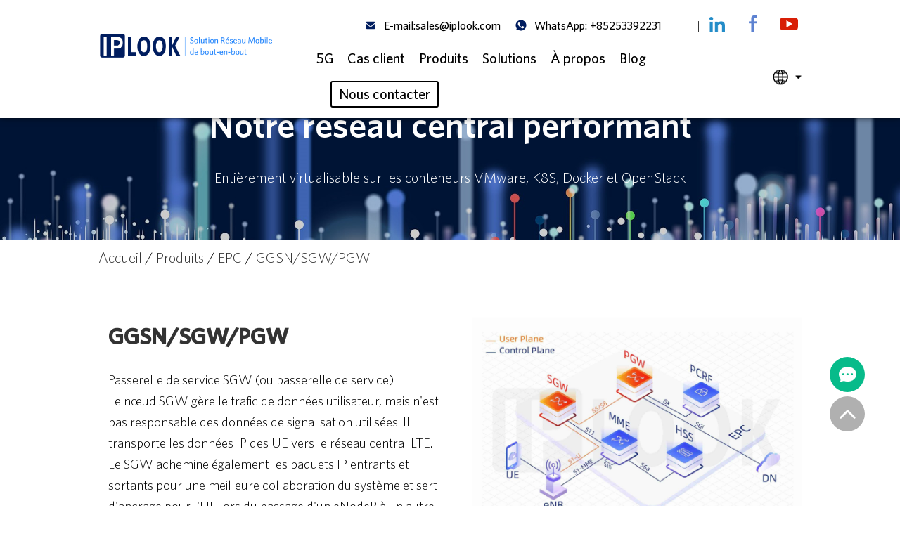

--- FILE ---
content_type: text/html; charset=utf-8
request_url: https://fr.iplook.com/produit/epc/ggsn_sgw_pgw.html
body_size: 14517
content:
<!DOCTYPE html PUBLIC "-//W3C//DTD XHTML 1.0 Transitional//EN" "http://www.w3.org/TR/xhtml1/DTD/xhtml1-transitional.dtd">
<html xmlns="http://www.w3.org/1999/xhtml" lang="fr">
<head>
<meta http-equiv="Content-Type" content="text/html; charset=utf-8" />
<meta http-equiv="X-UA-Compatible" content="IE=edge,chrome=1" />
<meta name="viewport" content="width=device-width, initial-scale=1.0, maximum-scale=1.0, user-scalable=0" />
<meta name="mobile-web-app-capable" content="yes">
<meta name="apple-mobile-web-app-status-bar-style" content="black" />
<meta content="telephone=no" name="format-detection" />
<meta http-equiv="Content-Language" content="fr" />
<meta name="applicable-device" content="pc,mobile" />
<link rel="canonical" href="https://fr.iplook.com/produit/epc/ggsn_sgw_pgw.html" hreflang="fr" />
<link rel='shortcut icon' href="https://es.iplook.com/uploadfile/202205/dc01db614195752.ico" />

<title>Passerelle LTE, SGW PGW, fournisseur de réseau 4G</title>
<meta name="keywords" content="EPC,SGW,PGW,GGSN" />
<meta name="description" content="IPLOOK XGW inclut SGW et PGW. Ces deux éléments peuvent être implémentés en tant qu’élément virtualisé. Les fonctions SGW et PGW pourraient être réalisées comme un seul élément de réseau." />

<!-- Google / Search Engine Tags -->
<meta itemprop="name" content="Passerelle LTE, SGW PGW, fournisseur de réseau 4G">
<meta itemprop="description" content="IPLOOK XGW inclut SGW et PGW. Ces deux éléments peuvent être implémentés en tant qu’élément virtualisé. Les fonctions SGW et PGW pourraient être réalisées comme un seul élément de réseau.">
<meta itemprop="image" content="https://es.iplook.com/uploadfile/thumb/20/27/202cb962ac59075b964b07152d234b70/500x338_.jpg">

<!-- Facebook Meta Tags -->
<meta property="og:title" content="Passerelle LTE, SGW PGW, fournisseur de réseau 4G" />
<meta property="og:type" content="product" />
<meta property="og:url" content="https://fr.iplook.com/produit/epc/ggsn_sgw_pgw.html" />
<meta property="og:image" content="https://es.iplook.com/uploadfile/thumb/20/27/202cb962ac59075b964b07152d234b70/500x338_.jpg" />
<meta property="og:description" content="IPLOOK XGW inclut SGW et PGW. Ces deux éléments peuvent être implémentés en tant qu’élément virtualisé. Les fonctions SGW et PGW pourraient être réalisées comme un seul élément de réseau." />
<meta property="og:site_name" content="IPLOOK" />
<meta property="product:price:amount" content="0.00" />
<meta property="product:price:currency" content="￥" />
<meta property="og:availability" content="instock" />
<meta property="og:image:width" content="500"/>
<meta property="og:image:height" content="338"/>

<!-- Twitter Meta Tags -->
<meta name="twitter:card" content="summary_large_image">
<meta name="twitter:title" content="Passerelle LTE, SGW PGW, fournisseur de réseau 4G">
<meta name="twitter:description" content="IPLOOK XGW inclut SGW et PGW. Ces deux éléments peuvent être implémentés en tant qu’élément virtualisé. Les fonctions SGW et PGW pourraient être réalisées comme un seul élément de réseau.">
<meta name="twitter:image" content="https://es.iplook.com/uploadfile/thumb/20/27/202cb962ac59075b964b07152d234b70/500x338_.jpg">

<!-- CSS/JS -->
<style>body .solution_description .card .info .list .item{ font-family: "Whitney-Light"; }</style>

<link href='https://fr.iplook.com/template/pc/fr/home/css/global.css' rel='stylesheet' type='text/css'  />
<link href='https://fr.iplook.com/template/pc/fr/home/css/themes.css' rel='stylesheet' type='text/css'  />
<link href='https://fr.iplook.com/template/pc/fr/home/css/user.css' rel='stylesheet' type='text/css'  />
<link href='https://fr.iplook.com/template/pc/fr/home/css/style.css' rel='stylesheet' type='text/css'  />
<script src="https://cdnjs.cloudflare.com/ajax/libs/jquery/1.7.2/jquery.min.js" type='text/javascript'></script>
<script type='text/javascript' src='https://fr.iplook.com/template/pc/fr/home/js/global.js' ></script>
<script type='text/javascript' src='https://fr.iplook.com/template/pc/fr/home/js/themes.js' ></script>
<script type='text/javascript' src='https://fr.iplook.com/template/pc/fr/home/js/main.js' ></script>
<link href='https://fr.iplook.com/template/pc/fr/home/css/responsive.css' rel='stylesheet' type='text/css'  />
<link href='//ueeshop.ly200-cdn.com/static/font/OpenSans-Bold/font.css' rel='stylesheet' type='text/css' />
<link href='//ueeshop.ly200-cdn.com/static/font/Lato-Regular/font.css' rel='stylesheet' type='text/css' />
<link href='//ueeshop.ly200-cdn.com/static/font/SourceSansPro-Semibold/font.css' rel='stylesheet' type='text/css' />
<link href='//ueeshop.ly200-cdn.com/static/font/SourceSansPropfa-Regular/font.css' rel='stylesheet' type='text/css' />
<script type='text/javascript' src='https://fr.iplook.com/template/pc/fr/home/js/magiczoom.js' ></script>
<script type='text/javascript' src='https://fr.iplook.com/template/pc/fr/home/js/jquery.bxslider.js' ></script>
<link href='https://fr.iplook.com/template/pc/fr/home/css/jquery.bxslider.css' rel='stylesheet' type='text/css'>


<script type="text/javascript">
	$(function(){
		$('#lib_review_form h1').hide();
		$('.review_t').html($('#lib_review_form h1').html());	
	});
</script>

<!-- Global site tag (gtag.js) - Google Analytics -->
<script async src="https://www.googletagmanager.com/gtag/js?id=G-SZX1K6FNLX"></script>
<script>
  window.dataLayer = window.dataLayer || [];
  function gtag(){dataLayer.push(arguments);}
  gtag('js', new Date());

  gtag('config', 'G-SZX1K6FNLX');
</script>
<!-- Global site tag (gtag.js) - Google Analytics -->


</head>
<body class="lang_en">

<!-- 调用导航条 -->
<!-- pc nav -->
<div id="header" class="tran fixed">
	<div class="div_warp">
		<div class="theader tran">
			<p class="logo fl pic_box"><a href="https://fr.iplook.com/"><img src="https://fr.iplook.com/template/pc/fr/home/images/abbeff3e6e.png" alt="IPLOOK" /><em></em></a></p>			
			<div class="logo_color">
				<div class="logo fl pic_box">
					<a href="https://fr.iplook.com/"><img src="https://fr.iplook.com/template/pc/fr/home/images/ef272b0a7c.png" alt="IPLOOK" /><em></em></a>
				</div>
			</div>
			<div class="header_top tran">
				
				<div class="h_contact_box">
					<div class="h_contact">
						<svg t="1652925156599" class="icon" viewBox="0 0 1024 1024" version="1.1" xmlns="http://www.w3.org/2000/svg" p-id="2048" width="18" height="18"><path d="M874.666667 375.189333V746.666667a64 64 0 0 1-64 64H213.333333a64 64 0 0 1-64-64V375.189333l266.090667 225.6a149.333333 149.333333 0 0 0 193.152 0L874.666667 375.189333zM810.666667 213.333333a64.789333 64.789333 0 0 1 22.826666 4.181334 63.616 63.616 0 0 1 26.794667 19.413333 64.32 64.32 0 0 1 9.344 15.466667c2.773333 6.570667 4.48 13.696 4.906667 21.184L874.666667 277.333333v21.333334L553.536 572.586667a64 64 0 0 1-79.893333 2.538666l-3.178667-2.56L149.333333 298.666667v-21.333334a63.786667 63.786667 0 0 1 35.136-57.130666A63.872 63.872 0 0 1 213.333333 213.333333h597.333334z" p-id="2049" fill="#ffffff"></path></svg>
						<svg t="1652925156599" class="icon icon_fixed" viewBox="0 0 1024 1024" version="1.1" xmlns="http://www.w3.org/2000/svg" p-id="2048" width="18" height="18"><path d="M874.666667 375.189333V746.666667a64 64 0 0 1-64 64H213.333333a64 64 0 0 1-64-64V375.189333l266.090667 225.6a149.333333 149.333333 0 0 0 193.152 0L874.666667 375.189333zM810.666667 213.333333a64.789333 64.789333 0 0 1 22.826666 4.181334 63.616 63.616 0 0 1 26.794667 19.413333 64.32 64.32 0 0 1 9.344 15.466667c2.773333 6.570667 4.48 13.696 4.906667 21.184L874.666667 277.333333v21.333334L553.536 572.586667a64 64 0 0 1-79.893333 2.538666l-3.178667-2.56L149.333333 298.666667v-21.333334a63.786667 63.786667 0 0 1 35.136-57.130666A63.872 63.872 0 0 1 213.333333 213.333333h597.333334z" p-id="2049" fill="#001d5f"></path></svg>
						<a href="mailto:sales@iplook.com">E-mail:sales@iplook.com</a>
					</div>
					<div class="h_contact">
						<svg t="1652925230083" class="icon" viewBox="0 0 1024 1024" version="1.1" xmlns="http://www.w3.org/2000/svg" p-id="2857" width="18" height="18"><path d="M512 85.333333a426.666667 426.666667 0 0 0-345.6 676.693334L128 878.933333a20.906667 20.906667 0 0 0 5.12 21.76 21.76 21.76 0 0 0 21.76 5.546667l121.6-39.253333A426.666667 426.666667 0 1 0 512 85.333333z m248.32 602.453334a119.893333 119.893333 0 0 1-85.333333 60.16c-22.186667 4.693333-51.626667 8.533333-149.333334-32a530.346667 530.346667 0 0 1-213.333333-187.733334 242.773333 242.773333 0 0 1-50.773333-128 136.96 136.96 0 0 1 42.666666-104.106666 63.573333 63.573333 0 0 1 42.666667-15.36h14.08c12.373333 0 18.773333 0 27.306667 20.906666s34.986667 85.333333 37.973333 92.16a24.32 24.32 0 0 1 2.133333 23.04 78.933333 78.933333 0 0 1-14.08 19.626667c-5.973333 7.253333-12.373333 12.8-18.346666 20.48a20.053333 20.053333 0 0 0-5.12 26.88 381.44 381.44 0 0 0 69.12 85.333333 313.173333 313.173333 0 0 0 100.266666 61.866667 26.453333 26.453333 0 0 0 29.866667-4.693333 426.666667 426.666667 0 0 0 33.28-42.666667 23.893333 23.893333 0 0 1 30.72-8.96c11.52 3.84 72.533333 34.133333 85.333333 40.106667s20.906667 9.386667 23.893334 14.506666a106.666667 106.666667 0 0 1-2.986667 58.453334z" p-id="2858" fill="#ffffff"></path></svg>
						<svg t="1652925230083" class="icon icon_fixed" viewBox="0 0 1024 1024" version="1.1" xmlns="http://www.w3.org/2000/svg" p-id="2857" width="18" height="18"><path d="M512 85.333333a426.666667 426.666667 0 0 0-345.6 676.693334L128 878.933333a20.906667 20.906667 0 0 0 5.12 21.76 21.76 21.76 0 0 0 21.76 5.546667l121.6-39.253333A426.666667 426.666667 0 1 0 512 85.333333z m248.32 602.453334a119.893333 119.893333 0 0 1-85.333333 60.16c-22.186667 4.693333-51.626667 8.533333-149.333334-32a530.346667 530.346667 0 0 1-213.333333-187.733334 242.773333 242.773333 0 0 1-50.773333-128 136.96 136.96 0 0 1 42.666666-104.106666 63.573333 63.573333 0 0 1 42.666667-15.36h14.08c12.373333 0 18.773333 0 27.306667 20.906666s34.986667 85.333333 37.973333 92.16a24.32 24.32 0 0 1 2.133333 23.04 78.933333 78.933333 0 0 1-14.08 19.626667c-5.973333 7.253333-12.373333 12.8-18.346666 20.48a20.053333 20.053333 0 0 0-5.12 26.88 381.44 381.44 0 0 0 69.12 85.333333 313.173333 313.173333 0 0 0 100.266666 61.866667 26.453333 26.453333 0 0 0 29.866667-4.693333 426.666667 426.666667 0 0 0 33.28-42.666667 23.893333 23.893333 0 0 1 30.72-8.96c11.52 3.84 72.533333 34.133333 85.333333 40.106667s20.906667 9.386667 23.893334 14.506666a106.666667 106.666667 0 0 1-2.986667 58.453334z" p-id="2858" fill="#001d5f"></path></svg>
						<!-- 去掉-和 +，自适应whatsapp账号 -->
						<a href="https://api.whatsapp.com/send?phone=85253392231">WhatsApp: +85253392231</a>
					</div>
				</div>
				
				<a href="javascript:;" class="line">|</a> 
				<div class="share">
						<a href="https://www.linkedin.com/company/iplook/" class="icon_share icon_LinkedIn"></a>
						<a href="https://www.facebook.com/IPLOOKNetworks" class="icon_share icon_Facebook"></a>
						<a href="https://www.youtube.com/@iplook_networks" class="icon_share icon_YouTube"></a>
				</div>
				
			</div>
			<div class="clear"></div>
						<div class="header_bottom tran">
				<div class="nav_box">
					<div class="nav">
						
																		<div class="i fl ">
												<a href="https://fr.iplook.com/5g.html"  class="ia tran">5G</a>
									</div>
																		
									
																				
									<div class="i fl ">
											<a href="https://fr.iplook.com/cas.html"  class="ia tran">Cas client</a>
									</div>
											
											
									<!-- 产品单独调用 -->	
																			<div class="i fl max_sub_nav">
											<a href="https://fr.iplook.com/productos.html" class="ia tran" title="Produits" >Produits</a>
											<div class="sub sub_pro navigation tran">
												 	
												<div class="list">
													<a class="tran" href="https://fr.iplook.com/productos/5gc.html" title="5GC">5GC</a>
																										<div class="sub_pro_list">
														<a class="tran" href="https://5gcore.iplook.com/fr/" title="4G/5G Cœur Convergent">4G/5G Cœur Convergent</a>
													</div>
																										<div class="sub_pro_list">
														<a class="tran" href="https://fr.iplook.com/productos/5gc/upf.html" title="UPF">UPF</a>
													</div>
																										<div class="sub_pro_list">
														<a class="tran" href="https://fr.iplook.com/productos/5gc/smf.html" title="SMF">SMF</a>
													</div>
																										<div class="sub_pro_list">
														<a class="tran" href="https://fr.iplook.com/productos/5gc/amf.html" title="AMF">AMF</a>
													</div>
																										<div class="sub_pro_list">
														<a class="tran" href="https://fr.iplook.com/productos/5gc/udm_ausf.html" title="UDM/AUSF">UDM/AUSF</a>
													</div>
																										<div class="sub_pro_list">
														<a class="tran" href="https://fr.iplook.com/productos/5gc/pcf.html" title="PCF">PCF</a>
													</div>
																										<div class="sub_pro_list">
														<a class="tran" href="https://fr.iplook.com/productos/5gc/nssf.html" title="NSSF">NSSF</a>
													</div>
																										<div class="sub_pro_list">
														<a class="tran" href="https://fr.iplook.com/productos/5gc/nef.html" title="NEF">NEF</a>
													</div>
																										<div class="sub_pro_list">
														<a class="tran" href="https://fr.iplook.com/productos/5gc/nrf.html" title="NRF">NRF</a>
													</div>
																										<div class="sub_pro_list">
														<a class="tran" href="https://fr.iplook.com/productos/5gc/seep.html" title="SEPP">SEPP</a>
													</div>
																										<div class="sub_pro_list">
														<a class="tran" href="https://fr.iplook.com/productos/5gc/n3iwf.html" title="N3IWF">N3IWF</a>
													</div>
																									</div>
													
												<div class="list">
													<a class="tran" href="https://fr.iplook.com/productos/epc.html" title="EPC">EPC</a>
																										<div class="sub_pro_list">
														<a class="tran" href="https://fr.iplook.com/productos/epc/epc_compacto.html" title="EPC Compacto">EPC Compacto</a>
													</div>
																										<div class="sub_pro_list">
														<a class="tran" href="https://fr.iplook.com/productos/epc/ggsn_sgw_pgw.html" title="GGSN/SGW/PGW">GGSN/SGW/PGW</a>
													</div>
																										<div class="sub_pro_list">
														<a class="tran" href="https://fr.iplook.com/productos/epc/epdg_vowifi.html" title="VoWiFi">VoWiFi</a>
													</div>
																										<div class="sub_pro_list">
														<a class="tran" href="https://fr.iplook.com/productos/epc/mme.html" title="MME">MME</a>
													</div>
																										<div class="sub_pro_list">
														<a class="tran" href="https://fr.iplook.com/productos/epc/pcrf.html" title="PCRF">PCRF</a>
													</div>
																										<div class="sub_pro_list">
														<a class="tran" href="https://fr.iplook.com/productos/epc/epc-hss-hlr.html" title="HSS/HLR">HSS/HLR</a>
													</div>
																									</div>
													
												<div class="list">
													<a class="tran" href="https://fr.iplook.com/productos/ims.html" title="IMS">IMS</a>
																										<div class="sub_pro_list">
														<a class="tran" href="https://fr.iplook.com/productos/ims/vonr.html" title="VoNR">VoNR</a>
													</div>
																										<div class="sub_pro_list">
														<a class="tran" href="https://fr.iplook.com/productos/ims/mcx.html" title="MCX">MCX</a>
													</div>
																										<div class="sub_pro_list">
														<a class="tran" href="https://fr.iplook.com/productos/ims.html" title="VoLTE">VoLTE</a>
													</div>
																									</div>
													
												<div class="list">
													<a class="tran" href="https://fr.iplook.com/productos/senalizacion_movil.html" title="Signalisation Mobile">Signalisation Mobile</a>
																										<div class="sub_pro_list">
														<a class="tran" href="https://fr.iplook.com/productos/senalizacion_movil/stp.html" title="STP">STP</a>
													</div>
																										<div class="sub_pro_list">
														<a class="tran" href="https://fr.iplook.com/productos/senalizacion_movil/dra.html" title="DRA">DRA</a>
													</div>
																										<div class="sub_pro_list">
														<a class="tran" href="https://fr.iplook.com/productos/senalizacion_movil/enrutador_gtp.html" title="GTP-Router">GTP-Router</a>
													</div>
																										<div class="sub_pro_list">
														<a class="tran" href="https://fr.iplook.com/productos/senalizacion_movil/ussd.html" title="USSD">USSD</a>
													</div>
																										<div class="sub_pro_list">
														<a class="tran" href="https://fr.iplook.com/productos/senalizacion_movil/smsc.html" title="SMSC">SMSC</a>
													</div>
																										<div class="sub_pro_list">
														<a class="tran" href="https://fr.iplook.com/productos/senalizacion_movil/cbc.html" title="CBC">CBC</a>
													</div>
																									</div>
													
												<div class="list">
													<a class="tran" href="https://fr.iplook.com/productos/billing_system.html" title="Billing System">Billing System</a>
																										<div class="sub_pro_list">
														<a class="tran" href="https://fr.iplook.com/productos/billing_system/oss_sbs.html" title="OSS/BSS">OSS/BSS</a>
													</div>
																										<div class="sub_pro_list">
														<a class="tran" href="https://fr.iplook.com/productos/billing_system/chf.html" title="CHF">CHF</a>
													</div>
																										<div class="sub_pro_list">
														<a class="tran" href="https://fr.iplook.com/productos/billing_system/aaa.html" title="AAA">AAA</a>
													</div>
																									</div>
																							</div>
										</div>
																		
								
									
								
								<!-- 解决方案及其他栏目调用 -->					
																<div class="i fl ">
												<a href="https://fr.iplook.com/Solucion.html"  class="ia tran ">Solutions</a>
									<div class="sub navigation tran"> 									<div class="list">
										<div><a class="tran" href="https://fr.iplook.com/Solucion/solucin_mno.html" title="Solution pour MNO" >Solution pour MNO</a></div>							
									</div>
																	<div class="list">
										<div><a class="tran" href="https://fr.iplook.com/Solucion/solucin_omv.html" title="Solution MVNO" >Solution MVNO</a></div>							
									</div>
																	<div class="list">
										<div><a class="tran" href="https://fwa.iplook.com/fr/" title="Solution FWA" target="_blank">Solution FWA<img src="https://fr.iplook.com/template/pc/fr/home/new.svg" height="15" alt="new"></a></div>							
									</div>
																	<div class="list">
										<div><a class="tran" href="https://fr.iplook.com/Solucion/solucin_lte_privada.html" title="Solution LTE Privée" >Solution LTE Privée</a></div>							
									</div>
																	<div class="list">
										<div><a class="tran" href="https://fr.iplook.com/Solucion/solucin_inalmbrica_e2e.html" title="Solution Sans Fil de Bout en Bout (E2E)" >Solution Sans Fil de Bout en Bout (E2E)</a></div>							
									</div>
																	<div class="list">
										<div><a class="tran" href="https://fr.iplook.com/Solucion/solucin_mec.html" title="Solution de Multi-Access Edge Computing (MEC)" >Solution de Multi-Access Edge Computing (MEC)</a></div>							
									</div>
																	<div class="list">
										<div><a class="tran" href="https://fr.iplook.com/Solucion/solucin_nb_iot.html" title="Solution NB-IoT" >Solution NB-IoT</a></div>							
									</div>
																	<div class="list">
										<div><a class="tran" href="https://fr.iplook.com/Solucion/solucin_satlite.html" title="Solution Satellite" >Solution Satellite</a></div>							
									</div>
																</div>
								</div>
									
								
								
																<div class="i fl ">
												<a href="https://fr.iplook.com/empresa.html"  class="ia tran ">À propos</a>
									<div class="sub navigation tran"> 									<div class="list">
										<div><a class="tran" href="https://fr.iplook.com/empresa/apoyo.html" title="Soutien" >Soutien</a></div>							
									</div>
																	<div class="list">
										<div><a class="tran" href="https://fr.iplook.com/empresa/socios.html" title="Socios" >Socios</a></div>							
									</div>
																	<div class="list">
										<div><a class="tran" href="https://fr.iplook.com/empresa/faq.html" title="FAQ" >FAQ</a></div>							
									</div>
																	<div class="list">
										<div><a class="tran" href="https://www.iplook.com/art/documentation-16.html" title="​Fiche technique" >​Fiche technique</a></div>							
									</div>
																	<div class="list">
										<div><a class="tran" href="https://www.iplook.com/art/association-24.html" title="​Association" >​Association</a></div>							
									</div>
																	<div class="list">
										<div><a class="tran" href="https://www.iplook.com/art/leadership-0-38.html" title="Leadership" >Leadership</a></div>							
									</div>
																</div>
								</div>
																<div class="i fl ">
												<a href="https://fr.iplook.com/blog"  class="ia tran ">Blog</a>
									<div class="sub navigation tran"> 									<div class="list">
										<div><a class="tran" href="https://fr.iplook.com/blog/conocimiento" title="Actualités de l'Entreprise" >Actualités de l'Entreprise</a></div>							
									</div>
																	<div class="list">
										<div><a class="tran" href="https://fr.iplook.com/blog/eventos" title="Événements" >Événements</a></div>							
									</div>
																	<div class="list">
										<div><a class="tran" href="https://fr.iplook.com/blog/comunicado_de_prensa" title="Communiqués de Presse" >Communiqués de Presse</a></div>							
									</div>
																</div>
								</div>
									
								
											
								<!-- 联系我们 -->			
													
								<div class="i fl ">
									<a href="https://fr.iplook.com/contctenos.html"  class="ia tran">Nous contacter</a>
								</div>
																
						</div>
				</div>

				<div class="lang">
					<a href="javascript:;" class='cur'></a>
						<div class="language_silder tran" >
							<a class="tran" href="https://www.iplook.com.cn/">Chinese</a>
							<a class="tran" href="https://www.iplook.com/">English</a>
                            <a class="tran" href="https://es.iplook.com/">Español</a>
							<a class="tran" href="https://fr.iplook.com/">Français</a>

						</div>
				</div>
				
			</div>
		</div>
	</div>
	
	<div class="clear"></div>
	</div>
	
	
<!-- wap  nav-->
<div id="header_mobile" class="tran fixed">
	<p class="logo fl pic_box"><a href="https://fr.iplook.com/"><img src="https://fr.iplook.com/template/pc/fr/home/images/abbeff3e6e.png" alt="IPLOOK" /><em></em></a></p>	<div class="logo_color">
		<div class="logo fl pic_box">
			<a href="https://fr.iplook.com/"><img src="https://fr.iplook.com/template/pc/fr/home/images/ef272b0a7c.png" alt="IPLOOK" /><em></em></a>
		</div>
	</div>

	<div class="btn_right fr">
		
		<a href="javascript:;" class="icon_menu tran fl"></a>
	</div>
	<div class="clear"></div>

	<div class="nav tran">
					
										<div class="list ">
							<a href="https://fr.iplook.com/5g.html"  class="title">5G</a>
					</div>
										
											
					<div class="list ">
							<a href="https://fr.iplook.com/"  class="title">Accueil</a>
					</div>
					
					
					<!-- 产品调用 -->					
										<div class="list has_sec">
								<div class="title"><a href="https://fr.iplook.com/productos.html" >Produits</a><i class="tran"></i></div>
						<div class="sub">
							<div class="cate_close"><span></span></div>
								<div class="item">
									<div class="son_nav_title"><a href="https://fr.iplook.com/productos/5gc.html">5GC</a><i class="trans"></i></div>
																				<div class="third_nav">											
												<a href="https://5gcore.iplook.com/fr/">4G/5G Cœur Convergent</a>
										</div>
																				<div class="third_nav">											
												<a href="https://fr.iplook.com/productos/5gc/upf.html">UPF</a>
										</div>
																				<div class="third_nav">											
												<a href="https://fr.iplook.com/productos/5gc/smf.html">SMF</a>
										</div>
																				<div class="third_nav">											
												<a href="https://fr.iplook.com/productos/5gc/amf.html">AMF</a>
										</div>
																				<div class="third_nav">											
												<a href="https://fr.iplook.com/productos/5gc/udm_ausf.html">UDM/AUSF</a>
										</div>
																				<div class="third_nav">											
												<a href="https://fr.iplook.com/productos/5gc/pcf.html">PCF</a>
										</div>
																				<div class="third_nav">											
												<a href="https://fr.iplook.com/productos/5gc/nssf.html">NSSF</a>
										</div>
																				<div class="third_nav">											
												<a href="https://fr.iplook.com/productos/5gc/nef.html">NEF</a>
										</div>
																				<div class="third_nav">											
												<a href="https://fr.iplook.com/productos/5gc/nrf.html">NRF</a>
										</div>
																				<div class="third_nav">											
												<a href="https://fr.iplook.com/productos/5gc/seep.html">SEPP</a>
										</div>
																				<div class="third_nav">											
												<a href="https://fr.iplook.com/productos/5gc/n3iwf.html">N3IWF</a>
										</div>
																				<div class="son_nav_title"><a href="https://fr.iplook.com/productos/epc.html">EPC</a><i class="trans"></i></div>
																				<div class="third_nav">											
												<a href="https://fr.iplook.com/productos/epc/epc_compacto.html">EPC Compacto</a>
										</div>
																				<div class="third_nav">											
												<a href="https://fr.iplook.com/productos/epc/ggsn_sgw_pgw.html">GGSN/SGW/PGW</a>
										</div>
																				<div class="third_nav">											
												<a href="https://fr.iplook.com/productos/epc/epdg_vowifi.html">VoWiFi</a>
										</div>
																				<div class="third_nav">											
												<a href="https://fr.iplook.com/productos/epc/mme.html">MME</a>
										</div>
																				<div class="third_nav">											
												<a href="https://fr.iplook.com/productos/epc/pcrf.html">PCRF</a>
										</div>
																				<div class="third_nav">											
												<a href="https://fr.iplook.com/productos/epc/epc-hss-hlr.html">HSS/HLR</a>
										</div>
																				<div class="son_nav_title"><a href="https://fr.iplook.com/productos/ims.html">IMS</a><i class="trans"></i></div>
																				<div class="third_nav">											
												<a href="https://fr.iplook.com/productos/ims/vonr.html">VoNR</a>
										</div>
																				<div class="third_nav">											
												<a href="https://fr.iplook.com/productos/ims/mcx.html">MCX</a>
										</div>
																				<div class="third_nav">											
												<a href="https://fr.iplook.com/productos/ims.html">VoLTE</a>
										</div>
																				<div class="son_nav_title"><a href="https://fr.iplook.com/productos/senalizacion_movil.html">Signalisation Mobile</a><i class="trans"></i></div>
																				<div class="third_nav">											
												<a href="https://fr.iplook.com/productos/senalizacion_movil/stp.html">STP</a>
										</div>
																				<div class="third_nav">											
												<a href="https://fr.iplook.com/productos/senalizacion_movil/dra.html">DRA</a>
										</div>
																				<div class="third_nav">											
												<a href="https://fr.iplook.com/productos/senalizacion_movil/enrutador_gtp.html">GTP-Router</a>
										</div>
																				<div class="third_nav">											
												<a href="https://fr.iplook.com/productos/senalizacion_movil/ussd.html">USSD</a>
										</div>
																				<div class="third_nav">											
												<a href="https://fr.iplook.com/productos/senalizacion_movil/smsc.html">SMSC</a>
										</div>
																				<div class="third_nav">											
												<a href="https://fr.iplook.com/productos/senalizacion_movil/cbc.html">CBC</a>
										</div>
																				<div class="son_nav_title"><a href="https://fr.iplook.com/productos/billing_system.html">Billing System</a><i class="trans"></i></div>
																				<div class="third_nav">											
												<a href="https://fr.iplook.com/productos/billing_system/oss_sbs.html">OSS/BSS</a>
										</div>
																				<div class="third_nav">											
												<a href="https://fr.iplook.com/productos/billing_system/chf.html">CHF</a>
										</div>
																				<div class="third_nav">											
												<a href="https://fr.iplook.com/productos/billing_system/aaa.html">AAA</a>
										</div>
																												</div>
						</div>
					</div>
												
					<!-- 解决方案及关于我们 -->	
										<div class="list has_sec">
								<div class="title"><a href="https://fr.iplook.com/Solucion.html" >Solutions</a><i class="tran"></i></div>
							<div class="sub">
						<div class="cate_close"><span></span></div>
								<div class="item">
																			<a href="https://fr.iplook.com/Solucion/solucin_mno.html" class="son_nav_title" >Solution pour MNO</a>
																			<a href="https://fr.iplook.com/Solucion/solucin_omv.html" class="son_nav_title" >Solution MVNO</a>
																			<a href="https://fwa.iplook.com/fr/" class="son_nav_title" target="_blank">Solution FWA</a>
																			<a href="https://fr.iplook.com/Solucion/solucin_lte_privada.html" class="son_nav_title" >Solution LTE Privée</a>
																			<a href="https://fr.iplook.com/Solucion/solucin_inalmbrica_e2e.html" class="son_nav_title" >Solution Sans Fil de Bout en Bout (E2E)</a>
																			<a href="https://fr.iplook.com/Solucion/solucin_mec.html" class="son_nav_title" >Solution de Multi-Access Edge Computing (MEC)</a>
																			<a href="https://fr.iplook.com/Solucion/solucin_nb_iot.html" class="son_nav_title" >Solution NB-IoT</a>
																			<a href="https://fr.iplook.com/Solucion/solucin_satlite.html" class="son_nav_title" >Solution Satellite</a>
																	</div>
							</div>
					</div>
										<div class="list has_sec">
								<div class="title"><a href="https://fr.iplook.com/empresa.html" >À propos</a><i class="tran"></i></div>
							<div class="sub">
						<div class="cate_close"><span></span></div>
								<div class="item">
																			<a href="https://fr.iplook.com/empresa/apoyo.html" class="son_nav_title" >Soutien</a>
																			<a href="https://fr.iplook.com/empresa/socios.html" class="son_nav_title" >Socios</a>
																			<a href="https://fr.iplook.com/empresa/faq.html" class="son_nav_title" >FAQ</a>
																			<a href="https://www.iplook.com/art/documentation-16.html" class="son_nav_title" target="_blank">​Fiche technique</a>
																			<a href="https://www.iplook.com/art/association-24.html" class="son_nav_title" target="_blank">​Association</a>
																			<a href="https://www.iplook.com/art/leadership-0-38.html" class="son_nav_title" target="_blank">Leadership</a>
																	</div>
							</div>
					</div>
										<div class="list has_sec">
								<div class="title"><a href="https://fr.iplook.com/blog" >Blog</a><i class="tran"></i></div>
							<div class="sub">
						<div class="cate_close"><span></span></div>
								<div class="item">
																			<a href="https://fr.iplook.com/blog/conocimiento" class="son_nav_title" >Actualités de l'Entreprise</a>
																			<a href="https://fr.iplook.com/blog/eventos" class="son_nav_title" >Événements</a>
																			<a href="https://fr.iplook.com/blog/comunicado_de_prensa" class="son_nav_title" >Communiqués de Presse</a>
																	</div>
							</div>
					</div>
												
							
					<!-- 联系我们 -->
										<div class="list ">
							<a href="https://fr.iplook.com/contctenos.html"  class="title">Nous contacter</a>
					</div>
										
					
				<div class="list has_sec">	
					<a href="javascript:;" class="title">Language<i class="tran"></i></a>
					<div class="sub">
				<div class="cate_close"><span></span></div>
					<div class="item">
						<a href="https://www.iplook.com.cn" title="Chinese" class="son_nav_title">Chinese</a>
						<a href="https://wwww.iplook.com" title="English" class="son_nav_title">English</a>
						<a href="https://es.iplook.com" title="Español" class="son_nav_title">Español</a>
						<a href="https://fr.iplook.com" title="Français" class="son_nav_title">Français</a>

					</div>
					</div>
		</div>
	</div>
	<div class="son_nav tran"></div>
	<div class="nav_bg"></div>
</div>	<div id="products">
		<!-- 横幅 -->
		<div class="banner_center">
			<img src="https://fr.iplook.com/template/pc/fr/home/images/99d68c8ac8.jpg" alt="Notre réseau central performant">
			<div class="div_warp">
				<div class="ban_info">
					<div class="ban_tit ws_nowrap">Notre réseau central performant</div>
					<div class="ban_desc">Entièrement virtualisable sur les conteneurs VMware, K8S, Docker et OpenStack</div>
				</div>
			</div>
		</div>
		
				<div class="div_warp">
						<div class="info">
								<p class="crumbs">
									<!-- 面包屑 -->
									<a href="https://fr.iplook.com/">Accueil</a> / <a href="https://fr.iplook.com/productos.html">Produits</a> / <a href="https://fr.iplook.com/productos/epc.html">EPC</a> / <a href="https://fr.iplook.com/productos/epc/ggsn_sgw_pgw.html">GGSN/SGW/PGW</a>								</p>
						</div>
			<div class="product-detail">
				<div class="info fl">
					<h1 class="title">GGSN/SGW/PGW</h1>
					<div class="desc">Passerelle de service SGW (ou passerelle de service)<br />
Le nœud SGW gère le trafic de données utilisateur, mais n'est pas responsable des données de signalisation utilisées. Il transporte les données IP des UE vers le réseau central LTE. Le SGW achemine également les paquets IP entrants et sortants pour une meilleure collaboration du système et sert d'ancrage pour l'UE lors du passage d'un eNodeB à un autre.<br />
<br />
PGW (Passerelle NPD)<br />
Le PGW est le nœud réseau qui connecte l'EPC aux réseaux IP externes. Le rôle du PGW est d'acheminer les paquets vers et depuis des réseaux IP externes. Au-delà de cela, il attribue également une adresse IP à tous les UE et applique différentes politiques concernant le trafic des utilisateurs IP, comme le filtrage des paquets.</div>
					<div class="btns">
												<a href="https://fr.iplook.com/contctenos.html" class="quote tran">Nous contacter</a>
						 						 
						<!-- 如果有附件则显示，否则隐藏 -->
														<div class="share"></div>
					</div>
				</div>
				
				<!-- 产品图 -->
				<div class="img fr">
						<img src="https://es.iplook.com/uploadfile/202205/e9119d1c90d0bc5.jpg" alt="GGSN/SGW/PGW">
				</div>
				
				<div class="clear"></div>
				
			</div>
			
			<div class="description">
		<div class="bd">
		<div class="desc_txt" style="display:block;">
			<div id="global_editor_contents" class="clean">
		<!-- 内容调用开始 -->
				<div class="pro_desc">
<div class="card card_1 clean">
<div class="title ta_center">Performances</div>

<div class="list">
<div class="row">
<div class="item">
<div class="img"><img alt="Utilisateurs : De 500 abonnés à 10 millions d'abonnés" src="https://es.iplook.com/uploadfile/202205/d51964aa999a.png"></div>

<div class="text"><span style="color:#000066;"><strong>Utilisateurs : De 500 abonnés à 10 millions d'abonnés</strong></span></div>
</div>

<div class="item">
<div class="img"><span style="color:#000066;"><strong><img alt="Performance : Supporte 30 Gbps par instance" src="https://es.iplook.com/uploadfile/202205/b2d6fc5c5f71197.png"></strong></span></div>

<div class="text"><span style="color:#000066;"><strong>Performance : Supporte 30 Gbps par instance</strong></span></div>
</div>
</div>

<div class="row">
<div class="item">
<div class="img"><img alt="Mise en œuvre de la redondance de support" src="https://es.iplook.com/uploadfile/202205/29429f391b7c0f9.png"></div>

<div class="text"><span style="color:#000066;"><strong>Mise en œuvre de la redondance de support</strong></span></div>
</div>

<div class="item">
<div class="img"><img alt="Mise en œuvre de NFV sur COTS et le cloud" src="https://es.iplook.com/uploadfile/202205/adf2787337eb8c6.png"></div>

<div class="text"><span style="color:#000066;"><strong>Mise en œuvre de NFV sur COTS et le cloud</strong></span></div>
</div>
</div>
</div>
</div>

<div class="card clean">
<div class="info fr">
<div class="title">SGW/PGW virtualisé d'IPLOOK<br>
Le xGW intégré (SGW et PGW) permet des fonctions réseau virtualisées</div>

<div class="list">
<div class="item">IPLOOK a combiné SGW et PGW en LTE en un seul composant xGW. Ces deux éléments peuvent être implémentés comme un élément virtualisé. Les fonctions SGW et PGW peuvent être réalisées comme un seul élément de réseau.</div>

<div class="item">Les processus logiciels SGW et PGW supportent les interfaces 3GPP standard et sont interopérables avec les produits d'autres fournisseurs.
</div>

<div class="item">Les processus xGW d'IPLOOK peuvent également être distribués de plusieurs manières différentes :<br>
▫&nbsp; Une seule instance, située centralement dans un centre de données<br>
▫&nbsp; Des instanciations séparées, distribuées à distance<br>
▫&nbsp; Un modèle intégré, où certains processus sont situés centralement et d'autres sont distribués à distance</div>
</div>
</div>

<div class="img fl"><img alt="GGSN/SGW/PGW" src="https://es.iplook.com/uploadfile/202205/771742e299f2bd8.jpg"></div>
</div>

<div class="card card_2 clean">
<div class="card_item_head">
<div class="card_head on">Caractéristiques</div>

<div class="card_head">&nbsp;</div>
</div>

<div class="card_item">
<div class="info on">
<div class="list">
<div class="item"><span style="color:#000066;"><strong>Gestion des sessions</strong></span><br>
»&nbsp; Établissement, modification et libération du porteur EPC<br>
»&nbsp; Gestion des connexions multi-PDN</div>

<div class="item"><span style="color:#000066;"><strong>Gestion de la mobilité</strong></span><br>
»&nbsp; Gestion du temps de mobilité<br>
»&nbsp; Attach/Detach<br>
»&nbsp; TAU<br>
»&nbsp; Handover<br>
»&nbsp; Purge<br>
»&nbsp; Demande de service et pagination</div>

<div class="item"><span style="color:#000066;"><strong>Transfert de données et sélection de chemin</strong></span></div>

<div class="item"><span style="color:#000066;"><strong>Fonction de facturation</strong></span></div>

<div class="item"><span style="color:#000066;"><strong>Attribution d'adresses IP</strong></span></div>

<div class="item"><span style="color:#000066;"><strong>Contrôle de surcharge</strong></span></div>
</div>
</div>

<div class="info">
<div class="list">
<div class="item"><strong><span style="color:#000066;">Les interfaces sont conformes à 3GPP R14</span></strong><br>
»&nbsp; Rx : entre la PCRF et la FA<br>
»&nbsp; S5/8 : entre SGW et PGW<br>
»&nbsp; Gx : entre PCRF et PGW<br>
»&nbsp; Gy : entre OCS et PGW<br>
»&nbsp; Ga : entre le CG et PGW<br>
»&nbsp; Gn : entre le SGSN et le PGW<br>
»&nbsp; SGi : entre le PGW et les réseaux externes de paquets de données<br>
»&nbsp; S1-U : Entre eNodeB et SGW<br>
»&nbsp; S11 : Entre SGW et MME<br>
»&nbsp; S5/S8 : S5 connecte le SGW visité et le PGW d'origine lorsque les utilisateurs sont en roaming ; S8 connecte le SGW local et le PGW local<br>
»&nbsp; S4/Gn : connecte SGSN et SGW</div>

<div class="item"><span style="color:#000066;"><strong>Support de l'interception légale</strong></span></div>

<div class="item"><span style="color:#000066;"><strong>Contrôle de la qualité de service</strong></span></div>

<div class="item"><span style="color:#000066;"><strong>Support de l'interception légale</strong></span></div>

<div class="item"><span style="color:#000066;"><strong>Fonction PCEF</strong></span></div>
</div>
</div>
</div>
</div>
</div>
<style type="text/css">.pro_desc{ font-family: 'Whitney-Light'; }
	.pro_desc .ta_center{ text-align: center; }

	.pro_desc .card{ margin-top: 105px; }
	.pro_desc .card:first-child{ margin-top: 0; }
	.pro_desc .card .title{ font-family: 'Whitney-Semibold'; font-size: 32px; line-height: 32px; color: #333; }
	.pro_desc .card .img{ box-sizing: border-box; width: 704px; }
	.pro_desc .card .info{ box-sizing: border-box; width: 704px; padding-left: 15px; }
	.pro_desc .card .info .list{ margin-top: 30px; }
	.pro_desc .card .info .list .item{ font-size: 19px; line-height: 28px; color: #555; padding-left: 25px; margin-top: 28px; position: relative; }
	.pro_desc .card .info .list .item:first-child{ margin-top: 0; }
	.pro_desc .card .info .list .item:before{ content: ''; position: absolute; width: 5px; height: 5px; border-radius: 50%; left: 9px; top: 12.5px; background-color: #555; }

	.pro_desc .card_1{ background-color: #f7f9fa; border-radius: 3px; border: 1px solid #eee; padding: 90px 116px 95px; }
	.pro_desc .card_1 .list{ margin-top: 75px; }
	.pro_desc .card_1 .list .row{ display: flex; justify-content: space-between; margin-top: 35px; }
	.pro_desc .card_1 .list .row:first{ margin-top: 0; }
	.pro_desc .card_1 .list .row .item{ display: flex; }
	.pro_desc .card_1 .list .row .item .img{ box-sizing: border-box; width: unset; min-width: 85px; border: 5px solid #001d5f; border-radius: 10px; }
	.pro_desc .card_1 .list .row .item .img img{ border-radius: 5px; }
	.pro_desc .card_1 .list .row .item .text{ font-size: 22px; line-height: 32px; color: #555; margin-left: 47px; width: 366px; }
	.pro_desc .card_1 .list .row .item:last-child  .text{ margin-left: 27px; width: 386px; }

	.pro_desc .card_2{ margin-top: 107px; }
	.pro_desc .card_2 .card_item{ box-sizing: border-box; background-color: #f7f9fa; display: flex; flex-wrap: wrap; }
	.pro_desc .card_2 .card_item_head{ display: flex; }
	.pro_desc .card_2 .card_item_head .card_head{ font-family: 'Whitney-Medium'; font-size: 32px; line-height: 75px; color: #fff; height: 75px; background-color: #001d5f; padding-left: 49px; }
	.pro_desc .card_2 .card_item_head .card_head:first-child{ width: 734px; }
	.pro_desc .card_2 .card_item_head .card_head:last-child{ width: 670px; }
	.pro_desc .card_2 .info{ width: 630px; padding: 53px 0 85px 45px; }
	.pro_desc .card_2 .info:last-child{ margin-left: 104px; }
	.pro_desc .card_2 .info .list{ margin-top: 0; }
	.pro_desc .card_2 .info .list .item:before{ left: 7px; top: 11px; }

	@media screen and (max-width: 1480px) {
		.pro_desc .card .img{ width: 600px; }
		.pro_desc .card .info{ width: 600px; padding-left: 12px; }
		.pro_desc .card .info .list{ margin-top: 25px; }
		.pro_desc .card .info .list .item{ margin-top: 23px; }

		.pro_desc .card_1{ padding: 76px 98px 80px; }
		.pro_desc .card_1 .list .row .item .text{ width: 311px; margin-left: 40px; }
		.pro_desc .card_1 .list .row .item:last-child .text{ width: 328px; }

		.pro_desc .card_2 .card_item_head .card_head{ padding-left: 41px; }
		.pro_desc .card_2 .card_item_head .card_head:first-child{ width: 625px; }
		.pro_desc .card_2 .card_item_head .card_head:last-child{ width: 575px; }
		.pro_desc .card_2 .info:last-child{ margin-left: 88px; }
		.pro_desc .card_2 .info{ width: 536px; padding: 45px 0 72px 38px; }
	}

	@media screen and (max-width: 1280px) {
		.pro_desc .card .img{ width: 500px; }
		.pro_desc .card .info{ width: 500px; padding-left: 10px; }
		.pro_desc .card .info .list{ margin-top: 21px; }
		.pro_desc .card .info .list .item{ margin-top: 19px; }

		.pro_desc .card_1{ padding: 53px 82px 67px; }
		.pro_desc .card_1 .list .row .item .text{ width: 259px; margin-left: 33px; }
		.pro_desc .card_1 .list .row .item:last-child .text{ width: 274px; }

		.pro_desc .card_2 .card_item_head .card_head{ padding-left: 34px; }
		.pro_desc .card_2 .card_item_head .card_head:first-child{ width: 521px; }
		.pro_desc .card_2 .card_item_head .card_head:last-child{ width: 479px; }
		.pro_desc .card_2 .info:last-child{ margin-left: 73px; }
		.pro_desc .card_2 .info{ width: 447px; padding: 37px 0 60px 31px; }
	}

	@media screen and (max-width: 1040px) {
		.pro_desc .card{ margin-top: 48px; }
		.pro_desc .card .title{ font-size: 16px; line-height: 16px; }
		.pro_desc .card .info{ width: 100%; padding-left: 6px; }
		.pro_desc .card .info .list{ margin-top: 15px; }
		.pro_desc .card .info .list .item{ font-size: 12px; line-height: 14px; padding-left: 12px; margin-top: 14px; }
		.pro_desc .card .info .list .item:before{ width: 2px; height: 2px; left: 4px; top: 6px; }
		.pro_desc .card .img{ width: 100%; margin-top: 0; }

		.pro_desc .card_1{ box-sizing: border-box; width: 96.6667%; margin: 0 auto; padding: 34px 13px 28px; }
		.pro_desc .card_1 .list{ margin-top: 26px; }
		.pro_desc .card_1 .list .row{ margin-top: 18px; flex-wrap: wrap; }
		.pro_desc .card_1 .list .row .item{ width: 100%; margin-top: 18px; }
		.pro_desc .card_1 .list .row .item:first-child{ margin-top: 0; }
		.pro_desc .card_1 .list .row .item .img{ border-width: 2px; width: 42px; min-width: 42px; border-radius: 5px; margin-top: 0; }
		.pro_desc .card_1 .list .row .item .text{ width: unset; font-size: 12px; line-height: 16px; margin-left: 24px; display: flex; align-items: center; }
		.pro_desc .card_1 .list .row .item:last-child .text{ width: unset; margin-left: 24px; }

		.pro_desc .card_2{ margin-top: 33px; }
		.pro_desc .card_2 .card_item{ padding: 1px 0 32px; }
		.pro_desc .card_2 .card_item_head .card_head{ font-size: 16px; line-height: 38px; height: 38px; padding-left: 16px; }
		.pro_desc .card_2 .card_item_head .card_head:first-child{ width: 100%; }
		.pro_desc .card_2 .card_item_head .card_head:last-child{ width: 100%; padding-left: 6px; }
		.pro_desc .card_2 .info{ width: 100%; padding: 3px 0 0 16px; }
		.pro_desc .card_2 .info:last-child{ margin-left: 0; }
	}
</style>
		<!-- 内容调用结束 -->
			</div>
		</div>
			</div>
</div>
			<!-- 相关产品 -->
			<div class="included_products ta_center">
				<div class="title">Produits connexes</div>
				
				<!-- 开始、调用当前栏目下的内容/pc -->
				<div class="included_products_box">
					<div class="included_products_slider">

										<div class="slide">
							<div class="img">
								<a href="https://fr.iplook.com/productos/epc/epc_compacto.html"><img src="https://es.iplook.com/uploadfile/202205/3c082b2c4ccb013.jpg" alt="EPC Compacto" loading="lazy"></a>
							</div>
							<div class="info">
								<a href="https://fr.iplook.com/productos/epc/epc_compacto.html" target='_blank' class="name ws_nowrap">EPC Compacto</a>
								<div class="desc">L&#039;EPC compact d&#039;IPLOOK, également appelé « série IKEPC500 », combine les éléments de réseau MME, SGW, PGW, HSS, PCRF, IMS et DRA dans une plate-forme COTS X86 100 % compatible 3GPP, et chacun d&#039;entre eux peut prendre en charge toutes les interfaces standard définies par 3GPP.

La série IKEPC500 se compose de l&#039;IKEPC 510 et de l&#039;IKEPC 520, qui utilisent un EMS (Element Management System) unifié pour réduire les dépenses d&#039;exploitation.

La série IKEPC500 peut également être déployée dans un cloud centralisé ou à la périphérie du réseau, permettant un large éventail de scénarios de déploiement.</div>
								<a href="https://fr.iplook.com/productos/epc/epc_compacto.html" target='_blank' class="more tran">Apprendre encore plus</a>
							</div>
						</div>
										<div class="slide">
							<div class="img">
								<a href="https://fr.iplook.com/productos/epc/ggsn_sgw_pgw.html"><img src="https://es.iplook.com/uploadfile/202205/e9119d1c90d0bc5.jpg" alt="GGSN/SGW/PGW" loading="lazy"></a>
							</div>
							<div class="info">
								<a href="https://fr.iplook.com/productos/epc/ggsn_sgw_pgw.html" target='_blank' class="name ws_nowrap">GGSN/SGW/PGW</a>
								<div class="desc">Passerelle de service SGW (ou passerelle de service)
Le nœud SGW gère le trafic de données utilisateur, mais n&#039;est pas responsable des données de signalisation utilisées. Il transporte les données IP des UE vers le réseau central LTE. Le SGW achemine également les paquets IP entrants et sortants pour une meilleure collaboration du système et sert d&#039;ancrage pour l&#039;UE lors du passage d&#039;un eNodeB à un autre.

PGW (Passerelle NPD)
Le PGW est le nœud réseau qui connecte l&#039;EPC aux réseaux IP externes. Le rôle du PGW est d&#039;acheminer les paquets vers et depuis des réseaux IP externes. Au-delà de cela, il attribue également une adresse IP à tous les UE et applique différentes politiques concernant le trafic des utilisateurs IP, comme le filtrage des paquets.</div>
								<a href="https://fr.iplook.com/productos/epc/ggsn_sgw_pgw.html" target='_blank' class="more tran">Apprendre encore plus</a>
							</div>
						</div>
										<div class="slide">
							<div class="img">
								<a href="https://fr.iplook.com/productos/epc/epdg_vowifi.html"><img src="https://cdn.iplook.com.cn/es-iplook/11bd7d420bc5c94.png" alt="VoWiFi" loading="lazy"></a>
							</div>
							<div class="info">
								<a href="https://fr.iplook.com/productos/epc/epdg_vowifi.html" target='_blank' class="name ws_nowrap">VoWiFi</a>
								<div class="desc">VoWiFi (Voice over Wi-Fi) permet aux utilisateurs de passer des appels vocaux clairs et fiables via le Wi-Fi, même dans les zones où la couverture cellulaire est faible ou inexistante. Notre solution VoWiFi avancée s&#039;intègre de manière transparente aux plateformes IMS et offre un déploiement rapide, la voix HD et un transfert intelligent entre les réseaux Wi-Fi et cellulaires.

Conçu pour les opérateurs visant à améliorer la couverture intérieure, à réduire les coûts d&#039;itinérance internationale et à accroître la satisfaction client, le système prend en charge une large gamme de terminaux et divers environnements réseau. Il permet aux fournisseurs de services de construire des infrastructures de communication plus intelligentes et plus flexibles et d&#039;offrir des expériences utilisateur supérieures.</div>
								<a href="https://fr.iplook.com/productos/epc/epdg_vowifi.html" target='_blank' class="more tran">Apprendre encore plus</a>
							</div>
						</div>
										<div class="slide">
							<div class="img">
								<a href="https://fr.iplook.com/productos/epc/mme.html"><img src="https://es.iplook.com/uploadfile/202205/5a906c23384833d.jpg" alt="MME" loading="lazy"></a>
							</div>
							<div class="info">
								<a href="https://fr.iplook.com/productos/epc/mme.html" target='_blank' class="name ws_nowrap">MME</a>
								<div class="desc">L&#039;entité de gestion de la mobilité (MME) est un composant clé du Evolved Pack Core (EPC) défini par les normes pour LTE. Fournit la gestion des sessions de mobilité pour le réseau LTE et prend en charge l&#039;authentification des abonnés, l&#039;itinérance et les transferts vers d&#039;autres réseaux.</div>
								<a href="https://fr.iplook.com/productos/epc/mme.html" target='_blank' class="more tran">Apprendre encore plus</a>
							</div>
						</div>
										<div class="slide">
							<div class="img">
								<a href="https://fr.iplook.com/productos/epc/pcrf.html"><img src="https://es.iplook.com/uploadfile/202205/f6bf472a9e86cc7.jpg" alt="PCRF" loading="lazy"></a>
							</div>
							<div class="info">
								<a href="https://fr.iplook.com/productos/epc/pcrf.html" target='_blank' class="name ws_nowrap">PCRF</a>
								<div class="desc">La fonction de règles de politique et de facturation (PCRF) fait partie d&#039;Evolved Packet Core (EPC) qui prend en charge la découverte de flux de données de service, l&#039;application des politiques et la facturation basée sur le flux. Il offre une solution complète qui permet à un fournisseur de services de nouvelle génération de proposer de multiples cas d&#039;utilisation qui lui permettent de mieux contrôler ses services et d&#039;aligner ses revenus sur ses ressources.</div>
								<a href="https://fr.iplook.com/productos/epc/pcrf.html" target='_blank' class="more tran">Apprendre encore plus</a>
							</div>
						</div>
										<div class="slide">
							<div class="img">
								<a href="https://fr.iplook.com/productos/epc/epc-hss-hlr.html"><img src="https://es.iplook.com/uploadfile/202205/77556744980d344.jpg" alt="HSS/HLR" loading="lazy"></a>
							</div>
							<div class="info">
								<a href="https://fr.iplook.com/productos/epc/epc-hss-hlr.html" target='_blank' class="name ws_nowrap">HSS/HLR</a>
								<div class="desc">Un serveur d&#039;abonnés à domicile (HSS)/registre d&#039;abonnés à domicile (HLR) sert de référentiel de base de données principal des informations sur les abonnés au sein d&#039;un réseau central LTE/EPC ou IMS. En centralisant toutes les informations des abonnés en un seul endroit, il permet de séparer la signalisation de la politique, offrant ainsi un réseau optimisé et performant.</div>
								<a href="https://fr.iplook.com/productos/epc/epc-hss-hlr.html" target='_blank' class="more tran">Apprendre encore plus</a>
							</div>
						</div>
										</div>
				</div>
				<!-- 结束、调用当前栏目下的内容/pc -->		
				
				<!-- 开始、调用当前栏目下的产品内容/phone -->
				<div class="included_products_box_mobile">
					
					<div class="included_products_slider_mobile">
												<div class="slide">
							<div class="img">
								<a href="https://fr.iplook.com/productos/epc/epc_compacto.html"><img src="https://es.iplook.com/uploadfile/202205/3c082b2c4ccb013.jpg" alt="EPC Compacto" loading="lazy"></a>
							</div>
							<div class="info">
								<a href="https://fr.iplook.com/productos/epc/epc_compacto.html" target='_blank' class="name ws_nowrap">EPC Compacto</a>
								<div class="desc">L&#039;EPC compact d&#039;IPLOOK, également appelé « série IKEPC500 », combine les éléments de réseau MME, SGW, PGW, HSS, PCRF, IMS et DRA dans une plate-forme COTS X86 100 % compatible 3GPP, et chacun d&#039;entre eux peut prendre en charge toutes les interfaces standard définies par 3GPP.

La série IKEPC500 se compose de l&#039;IKEPC 510 et de l&#039;IKEPC 520, qui utilisent un EMS (Element Management System) unifié pour réduire les dépenses d&#039;exploitation.

La série IKEPC500 peut également être déployée dans un cloud centralisé ou à la périphérie du réseau, permettant un large éventail de scénarios de déploiement.</div>
								<a href="https://fr.iplook.com/productos/epc/epc_compacto.html" target='_blank' class="more tran">Apprendre encore plus</a>
							</div>
						</div>
												<div class="slide">
							<div class="img">
								<a href="https://fr.iplook.com/productos/epc/ggsn_sgw_pgw.html"><img src="https://es.iplook.com/uploadfile/202205/e9119d1c90d0bc5.jpg" alt="GGSN/SGW/PGW" loading="lazy"></a>
							</div>
							<div class="info">
								<a href="https://fr.iplook.com/productos/epc/ggsn_sgw_pgw.html" target='_blank' class="name ws_nowrap">GGSN/SGW/PGW</a>
								<div class="desc">Passerelle de service SGW (ou passerelle de service)
Le nœud SGW gère le trafic de données utilisateur, mais n&#039;est pas responsable des données de signalisation utilisées. Il transporte les données IP des UE vers le réseau central LTE. Le SGW achemine également les paquets IP entrants et sortants pour une meilleure collaboration du système et sert d&#039;ancrage pour l&#039;UE lors du passage d&#039;un eNodeB à un autre.

PGW (Passerelle NPD)
Le PGW est le nœud réseau qui connecte l&#039;EPC aux réseaux IP externes. Le rôle du PGW est d&#039;acheminer les paquets vers et depuis des réseaux IP externes. Au-delà de cela, il attribue également une adresse IP à tous les UE et applique différentes politiques concernant le trafic des utilisateurs IP, comme le filtrage des paquets.</div>
								<a href="https://fr.iplook.com/productos/epc/ggsn_sgw_pgw.html" target='_blank' class="more tran">Apprendre encore plus</a>
							</div>
						</div>
												<div class="slide">
							<div class="img">
								<a href="https://fr.iplook.com/productos/epc/epdg_vowifi.html"><img src="https://cdn.iplook.com.cn/es-iplook/11bd7d420bc5c94.png" alt="VoWiFi" loading="lazy"></a>
							</div>
							<div class="info">
								<a href="https://fr.iplook.com/productos/epc/epdg_vowifi.html" target='_blank' class="name ws_nowrap">VoWiFi</a>
								<div class="desc">VoWiFi (Voice over Wi-Fi) permet aux utilisateurs de passer des appels vocaux clairs et fiables via le Wi-Fi, même dans les zones où la couverture cellulaire est faible ou inexistante. Notre solution VoWiFi avancée s&#039;intègre de manière transparente aux plateformes IMS et offre un déploiement rapide, la voix HD et un transfert intelligent entre les réseaux Wi-Fi et cellulaires.

Conçu pour les opérateurs visant à améliorer la couverture intérieure, à réduire les coûts d&#039;itinérance internationale et à accroître la satisfaction client, le système prend en charge une large gamme de terminaux et divers environnements réseau. Il permet aux fournisseurs de services de construire des infrastructures de communication plus intelligentes et plus flexibles et d&#039;offrir des expériences utilisateur supérieures.</div>
								<a href="https://fr.iplook.com/productos/epc/epdg_vowifi.html" target='_blank' class="more tran">Apprendre encore plus</a>
							</div>
						</div>
												<div class="slide">
							<div class="img">
								<a href="https://fr.iplook.com/productos/epc/mme.html"><img src="https://es.iplook.com/uploadfile/202205/5a906c23384833d.jpg" alt="MME" loading="lazy"></a>
							</div>
							<div class="info">
								<a href="https://fr.iplook.com/productos/epc/mme.html" target='_blank' class="name ws_nowrap">MME</a>
								<div class="desc">L&#039;entité de gestion de la mobilité (MME) est un composant clé du Evolved Pack Core (EPC) défini par les normes pour LTE. Fournit la gestion des sessions de mobilité pour le réseau LTE et prend en charge l&#039;authentification des abonnés, l&#039;itinérance et les transferts vers d&#039;autres réseaux.</div>
								<a href="https://fr.iplook.com/productos/epc/mme.html" target='_blank' class="more tran">Apprendre encore plus</a>
							</div>
						</div>
												<div class="slide">
							<div class="img">
								<a href="https://fr.iplook.com/productos/epc/pcrf.html"><img src="https://es.iplook.com/uploadfile/202205/f6bf472a9e86cc7.jpg" alt="PCRF" loading="lazy"></a>
							</div>
							<div class="info">
								<a href="https://fr.iplook.com/productos/epc/pcrf.html" target='_blank' class="name ws_nowrap">PCRF</a>
								<div class="desc">La fonction de règles de politique et de facturation (PCRF) fait partie d&#039;Evolved Packet Core (EPC) qui prend en charge la découverte de flux de données de service, l&#039;application des politiques et la facturation basée sur le flux. Il offre une solution complète qui permet à un fournisseur de services de nouvelle génération de proposer de multiples cas d&#039;utilisation qui lui permettent de mieux contrôler ses services et d&#039;aligner ses revenus sur ses ressources.</div>
								<a href="https://fr.iplook.com/productos/epc/pcrf.html" target='_blank' class="more tran">Apprendre encore plus</a>
							</div>
						</div>
												<div class="slide">
							<div class="img">
								<a href="https://fr.iplook.com/productos/epc/epc-hss-hlr.html"><img src="https://es.iplook.com/uploadfile/202205/77556744980d344.jpg" alt="HSS/HLR" loading="lazy"></a>
							</div>
							<div class="info">
								<a href="https://fr.iplook.com/productos/epc/epc-hss-hlr.html" target='_blank' class="name ws_nowrap">HSS/HLR</a>
								<div class="desc">Un serveur d&#039;abonnés à domicile (HSS)/registre d&#039;abonnés à domicile (HLR) sert de référentiel de base de données principal des informations sur les abonnés au sein d&#039;un réseau central LTE/EPC ou IMS. En centralisant toutes les informations des abonnés en un seul endroit, il permet de séparer la signalisation de la politique, offrant ainsi un réseau optimisé et performant.</div>
								<a href="https://fr.iplook.com/productos/epc/epc-hss-hlr.html" target='_blank' class="more tran">Apprendre encore plus</a>
							</div>
						</div>
											</div>
					
				</div>
				<!-- 结束、调用当前栏目下的产品内容/phone -->
				
			</div>
			



<script type="text/javascript">
	$(function (){
		$('.select_company').change(function (){
			if ($(this).val() == 1) {
				$('.company_rows .input').attr('notnull', 'notnull');
				$('.company_rows').show();
			} else {
				$('.company_rows .input').removeAttr('notnull');
				$('.company_rows').hide();
			}
		})
	})
</script>

<script type="text/javascript">
	$(function (){
		$('.included_products_slider').bxSlider({
			slideWidth: 586,
			minSlides: 2,
			maxSlides: 2,
			moveSlides: 1,
			slideMargin: 16
		});

		$('.included_products_slider_mobile').bxSlider({
			mode: 'vertical',
			slideWidth: 586,
			minSlides: 2,
			slideMargin: 48
		});
	})
</script>

</div>
	</div>
	
<!-- 图片放大功能开始 -->
<script type="text/javascript">
	! function(a) {
		Zoomify = function(b, c) {
			var d = this;
			this._zooming = !1, this._zoomed = !1, this._timeout = null, this.$shadow = null, this.$image = a(b)
				.addClass("zoomify"), this.options = a.extend({}, Zoomify.DEFAULTS, this.$image.data(), c), this.$image
				.on("click", function() {
					d.zoom()
				}), a(window).on("resize", function() {
					d.reposition()
				}), a(document).on("scroll", function() {
					d.reposition()
				})
		}, Zoomify.DEFAULTS = {
			duration: 200,
			easing: "linear",
			scale: .9
		}, Zoomify.prototype.transition = function(a, b) {
			a.css({
				"-webkit-transition": b,
				"-moz-transition": b,
				"-ms-transition": b,
				"-o-transition": b,
				transition: b
			})
		}, Zoomify.prototype.addTransition = function(a) {
			this.transition(a, "all " + this.options.duration + "ms " + this.options.easing)
		}, Zoomify.prototype.removeTransition = function(b, c) {
			var d = this;
			clearTimeout(this._timeout), this._timeout = setTimeout(function() {
				d.transition(b, ""), a.isFunction(c) && c.call(d)
			}, this.options.duration)
		}, Zoomify.prototype.transform = function(a) {
			this.$image.css({
				"-webkit-transform": a,
				"-moz-transform": a,
				"-ms-transform": a,
				"-o-transform": a,
				transform: a
			})
		}, Zoomify.prototype.transformScaleAndTranslate = function(a, b, c, d) {
			this.addTransition(this.$image), this.transform("scale(" + a + ") translate(" + b + "px, " + c + "px)"),
				this.removeTransition(this.$image, d)
		}, Zoomify.prototype.zoom = function() {
			this._zooming || (this._zoomed ? this.zoomOut() : this.zoomIn())
		}, Zoomify.prototype.zoomIn = function() {
			var b = this,
				c = this.$image.css("transform");
			this.transition(this.$image, "none"), this.transform("none");
			var d = this.$image.offset(),
				e = this.$image.outerWidth(),
				f = this.$image.outerHeight(),
				g = this.$image[0].naturalWidth || +(1 / 0),
				h = this.$image[0].naturalHeight || +(1 / 0),
				i = a(window).width(),
				j = a(window).height(),
				k = Math.min(g, i * this.options.scale) / e,
				l = Math.min(h, j * this.options.scale) / f,
				m = Math.min(k, l),
				n = (-d.left + (i - e) / 2) / m,
				o = (-d.top + (j - f) / 2 + a(document).scrollTop()) / m;
			this.transform(c), this._zooming = !0, this.$image.addClass("zoomed").trigger("zoom-in.zoomify"),
				setTimeout(function() {
					b.addShadow(), b.transformScaleAndTranslate(m, n, o, function() {
						b._zooming = !1, b.$image.trigger("zoom-in-complete.zoomify")
					}), b._zoomed = !0
				})
		}, Zoomify.prototype.zoomOut = function() {
			var a = this;
			this._zooming = !0, this.$image.trigger("zoom-out.zoomify"), this.transformScaleAndTranslate(1, 0, 0,
				function() {
					a._zooming = !1, a.$image.removeClass("zoomed").trigger("zoom-out-complete.zoomify")
				}), this.removeShadow(), this._zoomed = !1
		}, Zoomify.prototype.reposition = function() {
			this._zoomed && (this.transition(this.$image, "none"), this.zoomIn())
		}, Zoomify.prototype.addShadow = function() {
			var b = this;
			this._zoomed || (b.$shadow && b.$shadow.remove(), this.$shadow = a('<div class="zoomify-shadow"></div>'),
				a("body").append(this.$shadow), this.addTransition(this.$shadow), this.$shadow.on("click",
					function() {
						b.zoomOut()
					}), setTimeout(function() {
					b.$shadow.addClass("zoomed")
				}, 10))
		}, Zoomify.prototype.removeShadow = function() {
			var a = this;
			this.$shadow && (this.addTransition(this.$shadow), this.$shadow.removeClass("zoomed"), this.$image.one(
				"zoom-out-complete.zoomify",
				function() {
					a.$shadow && a.$shadow.remove(), a.$shadow = null
				}))
		}, a.fn.zoomify = function(b) {
			return this.each(function() {
				var c = a(this),
					d = c.data("zoomify");
				d || c.data("zoomify", d = new Zoomify(this, "object" == typeof b && b)), "string" ==
					typeof b && ["zoom", "zoomIn", "zoomOut", "reposition"].indexOf(b) >= 0 && d[b]()
			})
		}
	}(jQuery);
</script>

<script type="text/javascript">
	$('.example img').zoomify();
</script>

<!-- 图片放大功能结束 -->

<!-- 调用底部 -->
<div class="index_module ta_center index_module_quote">
	<img src="/template/pc/fr/home/images/9172e3136b.jpg" alt="CONTACTEZ NOS EXPERTS" loading="lazy">
	<div class="div_warp">
		<div class="quote_info">
			<div class="quote_tit ws_nowrap">CONTACTEZ NOS EXPERTS</div>
			<div class="quote_txt">Dites-nous les besoins de votre entreprise et nous trouverons la solution parfaite.</div>
			<a href="https://api.whatsapp.com/send?phone=85253392231" target="_blank" class="quote_link tran">Réserver une consultation gratuite</a>
		</div>
	</div>
</div>

<div class="index_module ta_center index_module_quote index_module_quote_m" style="background: url(/template/pc/fr/home/images/0709d579fe.jpg) no-repeat center/cover;">
	<img src="/template/pc/fr/home/images/9172e3136b.jpg" alt="CONTACTEZ NOS EXPERTS" loading="lazy">
	<div class="div_warp">
		<div class="quote_info">
			<div class="quote_tit ws_nowrap">CONTACTEZ NOS EXPERTS</div>
			<div class="quote_txt">Dites-nous les besoins de votre entreprise et nous trouverons la solution parfaite.</div>
			<a href="https://api.whatsapp.com/send?phone=85253392231" target="_blank" class="quote_link tran">Réserver une consultation gratuite</a>
						
		</div>
	</div>
</div>

<div id="footer">
	<div class="foot_inner">
		<div id="fmidd">
			<div class="div_warp">
				<!-- 产品信息 -->
				<div class="item">
					<div class="title">Produits</div>
					<div class="l">
													<div class="r"><a class="ws_nowrap tran" href="https://fr.iplook.com/productos/5gc.html" title="Réseau central 5G (5GC)">Réseau central 5G (5GC)</a></div>
													<div class="r"><a class="ws_nowrap tran" href="https://fr.iplook.com/productos/epc/epc_compacto.html" title="Contrat EPC Compact">Contrat EPC Compact</a></div>
													<div class="r"><a class="ws_nowrap tran" href="https://fr.iplook.com/productos/5gc/upf.html" title="Fonction de Plan Utilisateur (UPF)">Fonction de Plan Utilisateur (UPF)</a></div>
													<div class="r"><a class="ws_nowrap tran" href="https://fr.iplook.com/productos/epc.html" title="Noyau de paquets évolué (EPC)">Noyau de paquets évolué (EPC)</a></div>
													<div class="r"><a class="ws_nowrap tran" href="https://fr.iplook.com/productos/ims.html" title="Subsistema Multimedia IP (IMS)">Subsistema Multimedia IP (IMS)</a></div>
													<div class="r"><a class="ws_nowrap tran" href="https://fr.iplook.com/productos/senalizacion_movil/enrutador_gtp.html" title="Routeur de protocole de tunneling GPRS (routeur GTP)">Routeur de protocole de tunneling GPRS (routeur GTP)</a></div>
							
					</div>
				</div>
				
				<!-- 解决方案 -->
				<div class="item">
					<div class="title">Solutions</div>
					<div class="l">
													<div class="r"><a class="ws_nowrap tran" href="https://fr.iplook.com/Solucion/solucin_mno.html" title="Solution pour MNO">Solution pour MNO</a></div>
													<div class="r"><a class="ws_nowrap tran" href="https://fr.iplook.com/Solucion/solucin_omv.html" title="Solution MVNO">Solution MVNO</a></div>
													<div class="r"><a class="ws_nowrap tran" href="https://fwa.iplook.com/fr/" title=""></a></div>
													<div class="r"><a class="ws_nowrap tran" href="https://fr.iplook.com/Solucion/solucin_lte_privada.html" title="Solution LTE Privée">Solution LTE Privée</a></div>
													<div class="r"><a class="ws_nowrap tran" href="https://fr.iplook.com/Solucion/solucin_inalmbrica_e2e.html" title="Solution Sans Fil de Bout en Bout (E2E)">Solution Sans Fil de Bout en Bout (E2E)</a></div>
													<div class="r"><a class="ws_nowrap tran" href="https://fr.iplook.com/Solucion/solucin_mec.html" title="Solution de Multi-Access Edge Computing (MEC)">Solution de Multi-Access Edge Computing (MEC)</a></div>
													<div class="r"><a class="ws_nowrap tran" href="https://fr.iplook.com/Solucion/solucin_nb_iot.html" title="Solution NB-IoT">Solution NB-IoT</a></div>
								
					</div>
				</div>
				
				<!-- 关于我们 -->
								<div class="item">
					<div class="title">À propos</div>
					<div class="l">
													<div class="r"><a class="ws_nowrap tran" href="https://fr.iplook.com/empresa.html" title="À propos">À propos</a></div>
													<div class="r"><a class="ws_nowrap tran" href="https://fr.iplook.com/empresa/apoyo.html" title="Soutien">Soutien</a></div>
													<div class="r"><a class="ws_nowrap tran" href="https://fr.iplook.com/empresa/socios.html" title="Socios">Socios</a></div>
													<div class="r"><a class="ws_nowrap tran" href="https://fr.iplook.com/empresa/faq.html" title="FAQ">FAQ</a></div>
													<div class="r"><a class="ws_nowrap tran" href="https://www.iplook.com/art/documentation-16.html" title="​Fiche technique">​Fiche technique</a></div>
													<div class="r"><a class="ws_nowrap tran" href="https://www.iplook.com/art/association-24.html" title="​Association">​Association</a></div>
								
					</div>
				</div>
				
				<div class="item">
					<div class="title">Notre bulletin</div>
					<div class="l">
<!-- 						<div class="form">
							<div class="tips">Enter your email address for updates</div>
							<form id="newsletter" class="clean">
								<input class="email fl" type="text" name="Email" placeholder="Enter email" notnull>
								<input class="submit fr" type="submit" value="Submit">
							</form>
						</div> -->
						<!-- 社媒信息 -->
						<div class="share">
							<a href="https://www.linkedin.com/company/iplook/" class="icon_share icon_LinkedIn"></a>
							<a href="https://www.facebook.com/IPLOOKNetworks" class="icon_share icon_Facebook"></a>
							<a href="https://x.com/IPLOOK_Networks" class="icon_share icon_Twitter"></a>
							<a href="https://www.youtube.com/@iplook_networks" class="icon_share icon_YouTube"></a>
						</div>
					</div>
				</div>
			</div>
		</div>
		<div id="fbott" class="clean">
			<div class="div_warp">
				<div class="fl">
					<!-- 版权信息 -->
					<div id="copy" class="copyright">Copyright © 2025 IPLOOK. Tous les droits sont réservés.</div>
				</div>
				<div class="fbott_links fr">
										<a class="tran" target="_blank" href="https://www.iplook.com/art/privacy-policy-9.html">Politique de confidentialité</a>
					<span>·</span>		<a class="tran" target="_blank" href="https://fr.iplook.com/empresa/apoyo.html">Soutien</a>
					<span>·</span>		<a class="tran" target="_blank" href="https://fr.iplook.com/empresa/socios.html">Socios</a>
					<span>·</span>		<a class="tran" target="_blank" href="https://fr.iplook.com/empresa/faq.html">FAQ</a>
					<span>·</span>		<a class="tran" target="_blank" href="https://www.iplook.com/art/documentation-16.html">Fiche de données</a>
					
				</div>
			</div>
		</div>
	</div>
</div>
<div align="center">
	 <!-- <script type='text/javascript' src='//analytics.ly200.com/js/analytics.js'></script> -->

</div>
<!-- 浮动窗口 -->
<div id="chat_window">
    <div class="chat_box is_respon">
        <div class="box trans_05">
           <div class="box_area">
                            <a rel="nofollow" href="https://api.whatsapp.com/send?phone=85253392231" title="Services" target="_blank" class="chat_item chat_whatsapp">Services</a>
                            <a rel="nofollow" href="mailto:sales@iplook.com" title="Sales" target="_blank" class="chat_item chat_email">Sales</a>
        </div>
            <span class="chat_close"></span>
        </div>
        <div class="chat_box_menu">
                        <a href="javascript:;" class="more"></a>
                        <a href="javascript:;" id="go_top" class="top trans_05 show"></a>
        </div>
    </div>
</div>

	
	<script type="text/javascript">
		$(function (){
			if ($(window).width() > 1023) {
				var wow = new WOW().init();	
			}
		})
	</script>
	
	<script type="text/javascript">
			$(window).resize(function() {
				$(window).webDisplay(0);
			});
			$(window).webDisplay(0);
	</script>

	
	<script type="text/javascript">
	$(window).resize(function(){$(window).webDisplay(0);});
	$(window).webDisplay(0);
	</script>
	
	
<!-- 第三方代码调用 开始-->
	<!-- 第三方代码调用 结束-->
<!--图片放大开始-->

<script type="text/javascript">
/*document.addEventListener("DOMContentLoaded", function () {
    if (window.location.pathname === "/") return; // 排除首页
    if (window.innerWidth <= 768) return; // 手机端关闭功能
    
    const images = document.querySelectorAll("img");
    
    images.forEach(img => {
        const hasBackgroundImage = window.getComputedStyle(img).backgroundImage !== 'none';
        
        if (img.clientWidth > 500 && !img.closest("a") && !hasBackgroundImage) { // 排除有超链接的图片和背景图片
            img.style.cursor = "zoom-in";
            img.addEventListener("click", function () {
                openImageModal(img.src);
            });
        }
    });
});

function openImageModal(src) {
    let modal = document.createElement("div");
    modal.style.position = "fixed";
    modal.style.top = "0";
    modal.style.left = "0";
    modal.style.width = "100%";
    modal.style.height = "100%";
    modal.style.backgroundColor = "rgba(0, 0, 0, 0.8)";
    modal.style.display = "flex";
    modal.style.justifyContent = "center";
    modal.style.alignItems = "center";
    modal.style.zIndex = "1000";
    modal.style.cursor = "zoom-out";
    modal.style.opacity = "0";
    modal.style.transition = "opacity 0.3s ease";
    
    let img = document.createElement("img");
    img.src = src;
    img.style.maxWidth = "90%";
    img.style.maxHeight = "90%";
    img.style.borderRadius = "8px";
    img.style.transform = "scale(0.8)";
    img.style.transition = "transform 0.3s ease";
    
    modal.appendChild(img);
    document.body.appendChild(modal);
    
    // 触发动画
    setTimeout(() => {
        modal.style.opacity = "1";
        img.style.transform = "scale(1)";
    }, 10);
    
    modal.addEventListener("click", function () {
        modal.style.opacity = "0";
        img.style.transform = "scale(0.8)";
        setTimeout(() => {
            modal.remove();
        }, 300);
    });
}*/
</script>

<!--图片放大结束-->
</body>
</html>

--- FILE ---
content_type: text/css
request_url: https://fr.iplook.com/template/pc/fr/home/css/style.css
body_size: 9674
content:
@charset "utf-8";
/***************************宽屏样式(start)***************************/
.w_1200 .warp{ width:1200px; margin:0 auto;}
.w_1200 .foot_inner{  }
.w_1200 #fbott{  }
.w_1200 .products .row .inner .img{ height:250px;}
.w_1200 .products .case .inner .img{ height:160px;}
.w_1200 .leftmenu .row.y{ background:#ffffff url(../images/g.png) no-repeat 246px 0;}
.w_1200 .leftmenu .row.y.on{ background:#ffffff url(../images/g1.png) no-repeat 246px 0;}
.w_1200 .leftmenu .t{  }
.w_1200 #lib_inquire_list > ul > li .info{width:619px;}
.w_1200 #lib_inquire_list > ul > li .img{ border:0px none !important; width:180px; height:180px;}
.w_1200 #lib_inquire_list > ul > li .img a{ width:180px; height:180px;}
.w_1200 .leftmenu{ width:276px; float:left;}
.w_1200 #pdetail .info{width:720px; margin-top:8px; margin-right:20px;}
.w_1200 #pdetail .description .bd{ float:left; width:975px; border-left:1px solid #e9e9e9;}
.w_1200 .products .row{ min-height:355px; border-left:1px solid #e9e9e9; border-top:1px solid #e9e9e9; width:33.2%;}
.w_1200 .products .case{ height:270px;}
.w_1200 .products .row .inner{ width:250px; margin:0 auto;}
.w_1200 .rightside{ width:893px;}
body #products .rightside{ width: 100%; }
body .solution_description .card{ margin-top: 50px; }

.div_warp{ width: 1408px; margin: 0 auto; }
/***************************宽屏样式(end)***************************/
.delay{ -moz-transition: all 0.5s ease-in-out; -webkit-transition: all 0.5s ease-in-out; -o-transition: all 0.5s ease-in-out; -ms-transition: all 0.5s ease-in-out; transition: all 0.5s ease-in-out;}
.delay:hover{ transform: scale(1.08,1.08); -moz-transform: scale(1.08,1.08); -ms-transform: scale(1.08,1.08); -webkit-transform: scale(1.08,1.08); -o-transform: scale(1.08,1.08);}
.tran{ -webkit-transition: 300ms; -o-transition: 300ms; transition: 300ms; }
.ta_center{ text-align: center; }
.ws_nowrap{ overflow: hidden; text-overflow: ellipsis; -o-text-overflow: ellipsis; -webkit-text-overflow: ellipsis; -moz-text-overflow: ellipsis; white-space: nowrap; }

body{ padding-top: 115px; }
body.index{ padding-top: 0; }


#header{ width: 100%; min-height: 120px; position: absolute; top: 0; left: 0; z-index: 99999; }
#header.fixed{ min-height: 115px; position: fixed; background-color: #fff; -webkit-box-shadow: 0px -2px 10px 0px #000; box-shadow: 0px -2px 10px 0px #000; }
#header .theader{ position: relative; }
#header .header_top{ height: 42px; display: flex; justify-content: flex-end; align-items: center; margin-top: 15px; }
#header.fixed .header_top{ margin-top: 23px; height: 26px; }
#header .header_top a{ display: block; font-size: 16px; line-height: 16px; color: #fff; margin-left: 28px; }
#header.fixed .header_top a{ color: #000; margin-left: 20px; }
#header .header_top a:first-child{ margin-left: 0; }
#header .header_top a:hover{ text-decoration: none; }
#header .h_contact_box{ display: flex; align-items: center; margin-right: 30px; }
#header .h_contact_box .h_contact{ display: flex; align-items: center; }
#header .h_contact_box .h_contact + .h_contact{ margin-left: 20px; }
#header .h_contact a{ font-family: 'Whitney-Medium'; margin-left: 10px !important; }
#header .h_contact .icon.icon_fixed{ display: none; }
#header.fixed .h_contact .icon{ display: none; }
#header.fixed .h_contact .icon.icon_fixed{ display: block; }
#header .icon_search{ width: 22px; height: 22px; background: url(../images/icon/icon_search.png) no-repeat center center; }
#header.fixed .icon_search{ filter: invert(1); }
#header .header_top .line{ cursor: default; }
#header.fixed .header_top .line{ color: #000; }
#header .header_top .inquiry{ font-family: 'Whitney-Medium'; font-size: 14px; line-height: 21px; text-transform: uppercase; padding-left: 30px; background: url(../images/icon/icon_inquiry.png) no-repeat; }
#header.fixed .header_top .inquiry{ padding-left: 26px; }
#header.fixed .header_top .inquiry{ filter: invert(1); }
#header .header_top .share{ display: flex; margin-left: 26px; }
#header.fixed .header_top .share{ margin-left: 11px; }
#header .header_top .share .icon_share{ width: 26px; height: 26px; margin-left: 20px; }
#header .header_top .share .icon_share:first-child{ margin-left: 0; }
#header .header_top .share .icon_share.icon_Facebook{ background: url(../images/icon_facebook_color.png) no-repeat; }
#header .header_top .share .icon_share.icon_Twitter{ background: url(../images/icon_twitter_color.png) no-repeat; }
#header .header_top .share .icon_share.icon_LinkedIn{ background: url(../images/icon_linkedin_color.png) no-repeat; }
#header .header_top .share .icon_share.icon_YouTube{ background: url(../images/icon_youtube_color.png) no-repeat; }
#header .header_bottom{ display: flex; justify-content: flex-end; align-items: center; margin-top: 20px; }
#header.fixed .header_bottom{ margin-top: 17px; }

#header .header_top .h_search{ position: relative; }
#header .header_top .h_search .h_search_form{ opacity: 0; position: absolute; top: 50%; right: 0; width: 250px; height: 42px; background: #fff; border-bottom: 1px solid #555; pointer-events: none; transform: translateY(-50%); transition: all .4s; }
#header .header_top .h_search .h_search_form .text{ padding-left: 10px; width: 80%; height: 100%; background: 0 0; border: 0; box-sizing: border-box; }
#header .header_top .h_search .h_search_form .sub_btn{ width: 15%; height: 100%; background: url(../images/icon_search.png) no-repeat center/50% auto; border: 0; cursor: pointer; filter: invert(1); }

.tel{ font-size:14px; color:#ffffff; height:35px; line-height:35px; margin-left:14px;}
#lib_inquire_list{ padding:15px;}
#lib_inquire_list > ul > li{ display: flex; align-items: center; }
#lib_inquire_list > ul > li .info{width: calc(100% - 156px); padding-left: 20px;}
#lib_inquire_list > ul > li .img{ border:0px none !important; width:156px; height:156px;}
#lib_inquire_list > ul > li .img a{ width:156px; height:156px;}
#lib_info_detail{ min-height:500px; padding:0 25% 0 22px;}
#lib_down_list{ min-height:200px;}
#lib_info_list{ min-height:200px;}
.page_content{ min-height:300px;}
.clear_line{ width:800px; margin:0 auto; height:60px; background:url(../images/clear_line.png) no-repeat center center; clear:both; overflow:hidden;}
.header{ background:#ffffff;}
.warp{ width:980px; margin:0 auto;}
#header .h_nav{display:block; margin-top:5px;}
#header .h_nav *{ color:#333;}
#header .h_nav li{float:right; height:28px; line-height:25px; padding:0 12px;}
#header .h_nav li.line{padding:0; color:#b8b8b8;}
#header .h_nav li.member{background:url(../images/ico.png) 0 0 no-repeat; padding-left:26px; color:#b8b8b8;}
#header .h_nav li.inquiry{background:url(../images/ico.png) 0 -26px no-repeat; padding-left:24px;}
#header .h_nav li.lang{background:url(../images/ico.png) right -52px no-repeat;}
#header .h_nav li.lang:hover{position:relative; z-index:1000;}
#header .h_nav li.lang:hover dl{}
#header .h_nav li{ color:#333 !important;}
#header .h_nav li a{ color:#333;}
#header .h_nav li i{background:url(../images/common.png); padding:0 10px;}
#header .h_nav li i.sitemap{background-position:-164px -23px;}
#header .h_nav li i.download{background-position:-188px -23px;}
#header .lang{ position: relative; margin-left: 58px; }
#header .lang > a{ display: block; font-family: 'Whitney-Medium'; font-size: 18px; line-height: 42px; height: 42px; color: #fff; padding: 0 20px; position: relative; }
#header .lang > a:before{ content: ''; position: absolute; left: 0; top: 50%; transform: translateY(-50%); width: 21px; height: 21px; background: url(../images/icon_language.png) no-repeat; }
#header .lang > a:after{ content: ''; position: absolute; right: 0; top: calc(50% + 3px); transform: translateY(-50%); width: 9px; height: 5px; background: url(../images/icon_dropdown.png) no-repeat; }
#header .lang a:hover{ text-decoration: none; }
#header.fixed .lang{ padding-bottom: 15px; }
#header.fixed .lang > a{ line-height: 34px; height: 34px; color: #000; }
#header.fixed .lang > a:before{ filter: invert(1); }
#header.fixed .lang > a:after{ filter: invert(1); top: 50%; }
#header .lang .language_silder{ min-width: 100%; position: absolute; left: 50%; top: 100%; transform: translateX(-50%); opacity: 0; visibility: hidden; background-color: rgba(17, 17, 17, 0.9); box-shadow: 0 3px 9px -5px #000; border-radius: 3px; }
#header .lang:hover .language_silder{  opacity: 1; visibility: visible; }
.language_silder .l_rows{ height:25px; overflow: hidden;}
#header .language_silder a{ display: block; color: #afafaf; font-size: 13px; padding: 16px 15px; }
#header .language_silder a:hover{ background-color: #424242; }

#header_mobile{ display: none; width: 100%; height: 66px; position: fixed; left: 0; top: 0; z-index: 999; padding: 0 12px; }
#header_mobile.fixed{ background-color: #fff; -webkit-box-shadow: 0px -2px 10px 0px #000; box-shadow: 0px -2px 10px 0px #000; }
#header_mobile .logo{ height: 25px; left: 18px; top: 19px; }
#header_mobile.fixed .logo{ visibility: hidden; opacity: 0; }
#header_mobile .logo_color{ width: 100%; height: 25px; visibility: hidden; opacity: 0; position: absolute; left: 18px; top: 19px; }
#header_mobile.fixed .logo_color{ visibility: visible; opacity: 1; }
#header_mobile.fixed .logo_color .logo{ visibility: visible; opacity: 1; left: 0; top: 0; }
#header_mobile .btn_right{ margin-right: 28px; margin-top: 26px; }
#header_mobile.fixed .btn_right{ filter: invert(1); }
#header_mobile .btn_right > a{ display: block; width: 17.5px; height: 17.5px; }
#header_mobile .icon_search{ background: url(../images/icon_search.png) no-repeat center center; background-size: 17.5px; }
#header_mobile .icon_menu{ background: url(../images/icon_menu.png) no-repeat center center; background-size: 17.5px; margin-left: 21px; }
#header_mobile .icon_menu.on{ background: url(../images/icon_close.png) no-repeat center center; background-size: 17.5px; margin-left: 21px; filter: invert(1); }

#header_mobile .m_search_box{ position: fixed; top: 0; right: -100%; width: 100%; z-index: 10001;background: #fff; }
#header_mobile .m_search_box.on{ right: 0; }
#header_mobile .m_search_box .close_btn{ float: right; width: calc(100% - 180px); text-align: right; background: #fff; padding-right: 10px; }
#header_mobile .m_search_box .close_btn span{ display: inline-block; width: 20px; height: 20px; margin: 23px 0; background: url(../images/icon_close.png) no-repeat center center / 80%; }
#header_mobile .m_search_box .search_form{ position: relative; width: 100%; height: 60px; line-height: 60px; border-top: 1px solid #ddd; border-bottom: 1px solid #ddd; background: #fff; }
#header_mobile .m_search_box .search_form input[name=Keyword]{ width: 80%; height: 100%; margin-left: 5%; border: none; font-size: 16px; color: #c8c8c8; outline: none; }
#header_mobile .m_search_box .search_form input[type=submit]{ position: absolute; top: 0; right: 5%; width: 41px; height: 100%; background: url(../images/icon_search.png) no-repeat center center / 50%; border: none; outline: none; }
#header_mobile .nav{ position: fixed; top: 0; right: -75%; display: block; width: 75%; height: 100%; margin: 0; z-index: 10001; overflow-y: scroll; overflow-x: hidden; background: url(../images/header_bg.png) repeat-x top center #fff; margin-top: 66px; }
#header_mobile .nav.on{ right: 0; }
#header_mobile .nav .list{ margin: 0 5%; border-bottom: 1px solid #ddd; }
#header_mobile .nav .list .title{ display: block; width: 100%; height: 60px; line-height: 60px; font-size: 16px; text-decoration: none; color: #333; text-overflow: ellipsis; white-space: nowrap; overflow: hidden; }
#header_mobile .nav .list.has_sec .title i{ float: right; width: 18px; height: 100%; background: url(../images/icon_cate_arrwo.png) no-repeat right center / 40%; }
#header_mobile .nav .list:last-child{ margin-bottom: 50px; }
#header_mobile .nav .sub{ display: none; }
#header_mobile .nav_bg.on{ position: fixed; top: 66px; right: 0; display: block; width: 100%; height: 100%; background: rgba(0,0,0,0.5); z-index: 9990; }
#header_mobile .son_nav{ position: fixed; top: 0; right: -75%; display: block; width: 75%; height: 100%; margin: 0; z-index: 10001; overflow-y: scroll; overflow-x: hidden; background: url(../images/header_bg.png) top center no-repeat #fff; margin-top: 66px; border-top: 1px solid #ddd; }
#header_mobile .son_nav .item{ margin: 0 4%; border-bottom: 1px solid #ddd; }
#header_mobile .son_nav .item .son_nav_title{ display: block; height: 60px; line-height: 60px; font-size: 16px; text-overflow: ellipsis; white-space: nowrap; overflow: hidden; text-decoration: none; }
#header_mobile .son_nav .item .son_nav_title i{ float: right; width: 18px; height: 60px; background: url(../images/icon_cate_arrwo.png) no-repeat right center / 40%; }
#header_mobile .son_nav .item .son_nav_title.on i{ margin-right: 5%; transform: rotate(90deg); -ms-transform: rotate(90deg); -moz-transform: rotate(90deg); webkit-transform: rotate(90deg); -o-transform: rotate(90deg); }
#header_mobile .son_nav .item:last-child{ margin-bottom: 50px; }
#header_mobile .son_nav.on{ right: 0; }
#header_mobile .son_nav .cate_close{ width: 100%; text-align: left; }
#header_mobile .son_nav .cate_close span{ display: inline-block; width: 16px; height: 16px; background: url(../images/icon_back.png) no-repeat center center / 50%; margin: 15px 0 15px 4%; }
#header_mobile .son_nav .third_nav{ display: none; }
#header_mobile .son_nav .third_nav a{ display: block; height: 44px; line-height: 44px; font-size: 16px; border-top: 1px solid #ddd; text-indent: 20px; color: #888; }
#header_mobile .son_nav .third_nav .fouth_cate a{ font-size: 13px; text-indent: 30px; height: 30px; line-height: 30px; border-top: 1px dashed #e8e8e8; }

.inquiry_success .ins_header{ position: fixed; left: 0; top: 0; width: 100%; }

.body{ background:#fff; overflow:hidden;}
#main{ background:#dbdbdb url(../images/bd.png) repeat-x;}
.w1160{ width:960px; margin:0 auto; overflow:hidden;}
.logo{ height: 56px; position: absolute; left: 0; top: 34px; }
.logo_color{ opacity: 0; visibility: hidden; }
#header.fixed .logo{ top: 14px; }
#header.fixed .theader > .logo{ opacity: 0; visibility: hidden; }
#header.fixed .logo_color{ opacity: 1; visibility: visible; }
.search{ overflow:hidden; margin:15px 0 0 0; float:right; border:1px solid #e9e9e9;}
.search .text{ background:#fff; width:326px; height:34px; line-height:34px; color:#747474; text-indent:16px; border:0px none;}
.search .sub{}
.nav_box{ width: calc(100% - 380px); display: flex; justify-content: flex-end; }
.nav .warp{ padding-left:25px;}
.nav .i{ position:relative; margin-left: 55px; }
.nav .i.max_sub_nav{ position: unset; }
.nav .i:first-child{ margin-left: 0; }
.nav .i .ia{ font-family: 'Whitney-Medium'; font-size: 20px; line-height: 42px; height: 42px; position: relative; }
.nav .i .ia:after{ display: none; content: ''; width: 100%; height: 2px; bottom: 0; background-color: #001d5f; }
.nav .i .ia:hover{ text-decoration: none; }
#header.fixed .nav .i .ia{ line-height: 34px; height: 34px; color: #000; }
.nav .i:first-child{ background:none;}
.no_bor{ border:0px none !important;}
.nav .i a{ display:block; font-size:16px; color:#fff;}
.nav .i:hover > a{ text-decoration: none;}
.nav .i:hover .sub{ opacity: 1; visibility: visible; }
.nav a:hover{ text-decoration: none; }
.nav .i .sub{ position: absolute; left: 50%; top: 100%; transform: translateX(-50%); opacity: 0; visibility: hidden; min-width: 200px; z-index:10; overflow: hidden; background-color: rgba(17, 17, 17, 0.9); box-shadow: 0 3px 9px -5px #000; border-radius: 3px; }
.nav .i.max_sub_nav .sub{ left: 0; transform: unset; width: 100%; box-sizing: border-box; }
.nav .i .sub a{ padding: 16px 15px; font-size: 16px; overflow: hidden; white-space: nowrap; color: #fff; font-weight: bold; }
.nav .i .sub a:hover{ background: #424242; }
#header.fixed .nav .i{ padding-bottom: 15px; }
#header.fixed .nav .i:hover .ia{ color: #001d5f; }
#header.fixed .nav .i:hover .ia:after{ display: block; }
#header.fixed .nav .i .ia.cur:after{ display: block; }
#header.fixed .nav .i .sub{ background-color: #fff; }
#header.fixed .nav .i .sub a{ color: #000; }
#header.fixed .nav .i .sub a:hover{ background: #001d5f; color: #fff; }
.nav .i a.contact{padding: 0 20px; border: 2px solid #fff; border-radius: 3px;}
.nav .i a.contact:hover{background-color: #fff; color: #001d5f;}
#header.fixed .nav .i a.contact{border-color: #000;}
#header.fixed .nav .i a.contact:hover{background-color: #001d5f; border-color: #001d5f; color: #fff;}
#header.fixed .nav .i:hover a.contact:after{ display: none; }

.nav .i .sub.sub_pro{ display: flex; padding: 20px 10px; }
.nav .i .sub.sub_pro .list{ padding: 0 20px; border-right: 1px solid #ccc; width: 100%; }
.nav .i .sub.sub_pro .list:last-child{ border-right: 0; }
#header.fixed .nav .i .sub.sub_pro .list > a{ color: #001d5f; font-family: 'Whitney-Semibold'; font-size: 22px; }
#header.fixed .nav .i .sub.sub_pro .list > a:hover{ color: #fff; }

.banner{ position: relative; text-align: center; }
.banner .ban_tit{ box-sizing: border-box; display: block; width: 730px; font-family: "Poppins-Medium"; font-size: 42px; line-height: 60px; color: #fff; position: absolute; top: calc(50% + 18px); transform: translateY(-50%); padding-left: 102px; letter-spacing: 0.8px; display: -webkit-box; -webkit-box-orient: vertical; -webkit-line-clamp: 5; overflow: hidden; }
.banner_center{ position: relative; text-align: center; }
.banner_center .ban_info{ width: 100%; max-width: 1408px; position: absolute; left: 50%; top: calc(50% - 13px); transform: translate(-50%, -50%); text-align: center; color: #fff; }
.banner_center .ban_info .ban_tit{ font-family: 'Whitney-Semibold'; font-size: 50px; line-height: 60px; }
.banner_center .ban_info .ban_desc{ font-family: 'Whitney-Light'; font-size: 20px; line-height: 60px; margin-top: 16px; display: -webkit-box; -webkit-box-orient: vertical; -webkit-line-clamp: 8; overflow: hidden; }

/*#products .banner_center .ban_info{ top: calc(50% - 13px); }
#products .banner_center .ban_info .ban_tit{ font-family: 'Whitney-Semibold'; font-size: 50px; line-height: 50px; }
#products .banner_center .ban_info .ban_desc{ font-family: 'Whitney-Light'; font-size: 20px; line-height: 42px; }*/

.info .crumbs{ margin-top: 10px; }
.info .crumbs, .info .crumbs a{ font-size: 20px; line-height: 30px; text-decoration: none; }

.leftmenu{ width:230px; float:left;}
.leftmenu .demo{ overflow:hidden; }
.leftmenu .t{ height:46px; line-height:44px; text-indent:20px; font-size:16px; color:#fff;}
.leftmenu .t.best{ background:#e6e6e6; color:#333333;}
/*.rightside{ width:725px;}*/
#webpath{ height:47px; line-height:47px; overflow:hidden;}
#webpath .fl{ font-size:16px; color:#2e3a47;}
#webpath .fr{ color:#666666;}
#webpath .fr a{ color:#666666; margin:0px 5px 0 4px;}
.product_list{ overflow:hidden; border:1px solid #d0d0cd;}
.pro_title{ color:#2d2d2d; height:40px; line-height:40px; overflow:hidden; background:#f9f9f9; border:1px solid #efefef;}
.now_cur{ float:left; font-size:14px; margin-left:15px; color:#4a4439;}
.product_list .item{ width:215px; border-right:1px solid #dddddd; height:345px; overflow:hidden;}
.product_list .item .inner{ width:155px; margin:0 auto;}
.product_list .item .inner .pic{ margin-top:10px; height:160px;}
.pic a{ text-align:center; margin:0 auto; display:block; width:100%; height:100%;}
.pic span{ display:inline-block; height:100%; vertical-align:middle;}
.pic img{ vertical-align:middle; max-width:100%; max-height:100%;}
.product_list .item .inner .name{ text-align:center; margin-top:18px; height:40px;}
.product_list .item .inner .name a{ font-family:"Times New Roman", Times, serif; font-size:18px; color:#818181;}
.product_list .item .inner .bref{ text-align:center; color:#818181; height:30px;}
.product_list .item .inner .detail{ width:110px; height:31px; line-height:31px; text-align:center; font-size:14px; margin:0 auto; border:1px solid #dfdfdf; border-radius:5px; display:block; color:#666666; margin-top:10px;}
.product_list .item .inner .detail:hover{ text-decoration:none;}
.no_bor{ border:0px none !important;}
.small_banner{ overflow:hidden;}
.small_banner a{ display:block; width:49%;}
.leftmenu .row.y{ background:#ffffff url(../images/g.png) no-repeat 200px 0; cursor:pointer;}
.leftmenu .row.y.on{ background:#ffffff url(../images/g1.png) no-repeat 200px 0;}
.leftmenu .row .c_logo{ width:20px; height:20px; margin-right:15px;}
.leftmenu .row .n1{ padding:14px 27px 15px 25px; position:relative; border-bottom:1px solid #efefef;}
.leftmenu .row .n1 a{color:#2e3a47;}
.leftmenu .row.on .n1 a{color:#c00;font-weight: bold;}
.leftmenu .row .has{}
.leftmenu .row .sub{ display:none;}
.leftmenu .row.on .sub{display: block;}
.leftmenu .row .sub .i{ margin:9px 0; padding-left:35px;}
.leftmenu .row .sub .i a{ color:#4a4439; text-decoration:underline;}
.leftmenu .row .sub .v3{ display: none;background:none;}
.leftmenu .row .sub .i.v3 a{ color:#3e3e3e; text-decoration:underline; margin-left:20px;}
.leftmenu .row .sub .i a.on{color: #c00;}
.page_station{line-height:45px; font-size:16px;}
.page_title{border:1px solid #d4d4d4; font-size:16px; font-weight:bold; line-height:41px; padding-left:18px; background:#f5f6f6;}
#pdetail .gallery{margin-top:8px}
/**************************放大镜效果(start)**************************/
#pdetail .gallery{width:420px; position:relative;}
#pdetail .gallery *{_behavior:none;}
#pdetail .gallery .bigimg{width:420px; max-height:420px; overflow:hidden; border:1px solid #eee;}
#pdetail .gallery .bigimg a{width:420px; display:block; text-align:center; vertical-align:middle;}
#pdetail .gallery .bigimg a img{vertical-align:middle; max-width:100%; max-height:100%;}
#pdetail .gallery .MagicZoom{display:block; margin:0 auto;}
#pdetail .gallery .MagicZoom img{border:0 !important; padding:0 !important; margin:0 !important;}
#pdetail .gallery .MagicZoomBigImageCont{border:1px solid #999;}
#pdetail .gallery .MagicZoomHeader{font-size:8pt !important; line-height:normal !important; color:#fff; background:#666; text-align:center !important;}
#pdetail .gallery .MagicZoomPup{border:1px solid #ccc; background:#fff; cursor:move;}
#pdetail .gallery .MagicZoomLoading{border:1px solid #ddd; background:#fff url(../images/loading.gif) no-repeat 2px 50%; padding:4px 4px 4px 24px !important; margin:0; text-decoration:none; text-align:left; font-size:8pt; font-family:sans-serif; color:#444;}
#pdetail .gallery #zoom-big{position:absolute; top:0; left:420px;}
#pdetail .gallery #zoom-big img{ max-width:none; max-height:none;}
#pdetail .gallery #small_img{position:relative; overflow:hidden; height:105px; margin:10px auto;}
#pdetail .gallery #small_img .bd span{float:left; margin-right:5px; border:1px solid #ccc; display:block; width:75px; text-align:center; height:75px; overflow:hidden;}
#pdetail .gallery #small_img .bd span.on{border:1px solid #4d4d4d;}
#pdetail .gallery #small_img .bd span a{vertical-align:middle; text-align:center;}
/**************************放大镜效果(end)**************************/
#pdetail .info{width:484px;margin-top:8px; margin-right:30px;}
#pdetail .name{padding:11px 0;font-size:16px;line-height:20px;color:#333;border-bottom:1px dashed #ccc}
#pdetail .brief{padding:11px 0;font-size:12px;line-height:24px;color:#333;}
#pdetail .feature{width:100%;padding:6px 14px;border-bottom:1px dashed #ccc}
#pdetail .feature td{min-width:140px;font-size:12px;line-height:20px;color:#333}
#pdetail a.btn{display:block;width:99px;height:30px; line-height:30px; text-align:center;color:white;background:#7bbd42; font-size:14px;}
.prod_info_group li a{ background:#67db6a; color:#fff;}
#pdetail .description{margin-top:20px; border:1px solid #e9e9e9; overflow:hidden;}
#pdetail .description .hd{ float:left; width:219px;}
#pdetail .description .hd span{ font-size:14px; color:#333; display:block; border-bottom:1px solid #e9e9e9; border-right:2px solid #7bbd42; height:60px; line-height:60px; text-indent:12px; cursor:pointer;}
#pdetail .description .hd span.cur{color:#7BBD42; font-weight:bold;}
#pdetail .description .bd{ float:left; width:756px; border-left:1px solid #e9e9e9; min-height:350px;}
#pdetail .description .bd > div{ padding:16px}

input.form_button{ width:120px; height:32px; text-align:center; background-color:#666; -webkit-border-radius:5px; -moz-border-radius:5px; border-radius:5px; font-family:Verdana; font-size:14px; color:#fff;}

#lib_down_list li a{background-color:#4a4439;}
#cop{ color:#b0b0b0;}
/*122*/
.products{ overflow: hidden; padding: 70px 110px 170px; }
.products .product_item{ margin-top: 152px; }
.products .product_item:first-child{ margin-top: 0; }
.products .cate_tit{ font-family: 'Whitney-Semibold'; font-size: 46px; margin-top: 50px; display: inline-block; }
.products .cate_desc{ width: 810px; font-family: 'Whitney-Medium'; font-size: 22px; line-height: 32px; color: #555; margin: 20px auto 0; }
.products .cate_links{ display: inline-block; margin: 50px auto 0; }
.products .cate_links a{ display: block; float: left; box-sizing: border-box; width: 284px; height: 44px; border: 2px solid #000; font-family: 'Whitney-Semibold'; font-size: 16px; line-height: 40px; color: #1a1a1a; border-radius: 2px; text-decoration: none; text-transform: uppercase; border-radius: 6px;margin-left:40px;}
.products .cate_links a.support{ color: #fff; background-color: #1a1a1a; margin-left: 16px; }
.products .cate_links a.more:hover{ color: #fff; background-color: #1a1a1a; }
.products .cate_links a.support:hover{ color: #1a1a1a; background-color: #fff; }
.products .pro_list{ margin-top: 152px; display: flex; justify-content: space-between; flex-wrap: wrap; }
.products .pro_list .pro_item{ width: 586px; margin-top: 150px; }
.products .pro_list .pro_item:nth-child(1){ margin-top: 0; }
.products .pro_list .pro_item:nth-child(2){ margin-top: 0; }
.products .pro_list .pro_item a{ display: block; text-decoration: none; }
.products .pro_list .pro_item .pro_img{ position: relative; height: 0; padding-top: 67.408%; }
.products .pro_list .pro_item .pro_img img{ position: absolute; top: 50%; left: 50%; transform: translate(-50%, -50%); }
.products .pro_list .pro_item .pro_info{ padding: 41px 20px 0; }
.products .pro_list .pro_item .name{ font-family: 'Whitney-Semibold'; font-size: 32px; line-height: 32px; color: #333; }
.products .pro_list .pro_item .desc{ font-size: 16px; line-height: 18px; color: #555; margin-top: 16px; display: -webkit-box; -webkit-box-orient: vertical; -webkit-line-clamp: 2; overflow: hidden; }
.products .pro_list .pro_item .more{ display: inline-block; box-sizing: border-box; background-color: #1a1a1a; border: 2px solid #1a1a1a; font-size: 16px; width: 230px; height: 44px; line-height: 40px; color: #fff; font-family: 'Whitney-Semibold'; border-radius: 2px; text-transform: uppercase; margin-top: 21px; border-radius: 6px;}
.products .pro_list .pro_item .more:hover{ background-color: #fff; border: 2px solid #1a1a1a; color: #1a1a1a; }

.solution{ padding-bottom: 111px; }
.solution .solution_item{ width: 418px; min-height: 424px; text-align: center; margin-top: 70px; margin-right: 51px; }
.solution .solution_item.no_mar_r{ margin-right: 0; }
.solution .solution_item .img{ display: block; position: relative; height: 0; padding-top: 72.185%; }
.solution .solution_item .img img{ width: 100%; position: absolute; top: 50%; left: 50%; transform: translate(-50%, -50%); }
.solution .solution_item .sol_info{ box-sizing: border-box; padding: 24px 20px 5px; }
.solution .solution_item .sol_tit{ display: block; font-family: 'Whitney-Semibold'; font-size: 24px; line-height: 32px; color: #333; text-decoration: none; }
.solution .solution_item .sol_desc{ font-size: 16px; line-height: 18px; color: #555; margin-top: 13px; display: -webkit-box; -webkit-box-orient: vertical; -webkit-line-clamp: 2; overflow: hidden; }

#solution-detail{ padding-bottom: 99px; }
#solution-detail .included_products{ margin-top: 29px; }
#solution-detail .included_products .title{ font-family: 'Whitney-Semibold'; font-size: 32px; line-height: 32px; color: #333; }
#solution-detail .included_products .ip_list{ position: relative; display: flex; justify-content: space-between; margin-top: 38px; }
#solution-detail .included_products .ip_list .ip_item{ box-sizing: border-box; width: 424px; max-width: 424px; border-radius: 5px; background-color: #fff; box-shadow: 5px 0 25px #07000210; padding: 75px 50px 39px; }
#solution-detail .included_products .ip_list .ip_item .img{ position: relative; height: 0; padding-top: 37.0418%; }
#solution-detail .included_products .ip_list .ip_item .img img{ position: absolute; left: 50%; top: 50%; transform: translate(-50%, -50%); }
#solution-detail .included_products .ip_list .ip_item .ip_tit{ display: block; font-family: 'Whitney-Semibold'; font-size: 24px; line-height: 56px; color: #000; margin-top: 42px; text-decoration: none; }
#solution-detail .included_products .ip_list .ip_item:hover .ip_tit{ color: #001d5f; }
#solution-detail .included_products .ip_list .ip_item .ip_desc{ font-size: 18px; line-height: 26px; color: #555; margin-top: 11px; display: -webkit-box; -webkit-box-orient: vertical; -webkit-line-clamp: 3; overflow: hidden; }
#solution-detail .included_products .ip_list .ip_item .more{ display: inline-block; font-family: 'Whitney-Medium'; font-size: 18px; line-height: 56px; color: #000; margin-top: 19px; text-decoration: none; }
#solution-detail .included_products .ip_list .ip_item:hover .more{ color: #001d5f; }

.product-detail{ margin-top: 70px; }
.product-detail .info{ box-sizing: border-box; width: 704px; padding: 15px 20px 23px 0; }
.product-detail .info .title{ font-family: 'Whitney-Semibold'; font-size: 32px; line-height: 32px; color: #333; }
.product-detail .info .desc{ font-size: 19px; line-height: 30px; color: #000; margin-top: 31px; }
.product-detail .info .btns{ margin-top: 53px; display: flex; align-items: flex-end; }
.share{ display: flex; align-items: center; }
.share .icon_share{ width: 32px; height: 32px; margin-right: 5px; margin-bottom: 5px; }
.product-detail .info .btns .share{ margin-left: 32px; display: flex; align-items: center; }
.product-detail .info .btns .at-share-tbx-element .at-share-btn{ margin-bottom: 0 !important; }
.product-detail .info .quote{ box-sizing: border-box; display: block; width: 192px; height: 52px; border-radius: 3px; text-align: center; background-color: #001d5f; font-family: 'Whitney-Medium'; font-size: 18px; line-height: 52px; color: #fff; text-decoration: none; }
.product-detail .info .quote:hover{ background-color: #0034a9; }
.product-detail .info .download{ box-sizing: border-box; display: block; width: 100%; height: 52px; border-radius: 3px; text-align: center; border: 2px solid #001d5f; font-family: 'Whitney-Medium'; font-size: 18px; line-height: 52px; color: #001d5f; text-decoration: none; }
.product-detail .img{ box-sizing: border-box; position: relative; width: 704px; height: 0; padding-top: 31.677%; }
.product-detail .img img{ position: absolute; top: 50%; right: 0; transform: translateY(-50%); }
.product-detail .img iframe{ position: absolute; top: 50%; right: 0; transform: translateY(-50%); }
#products .product-detail .info .btns .share{ margin-left: 20px; min-width: max-content; }

.product-detail .down_list{ margin-top: 40px; width: 192px; margin-left: 10px; }
.product-detail .down_list li{ font-size: 18px; line-height: 30px; }

#solution-detail #global_editor_contents{ margin-top: 50px; }
#solution-detail #lib_feedback_form{ margin-top: 50px; }

#products .description{ margin-top: 109px; }
#products .description a{ color: #000080; font-weight: bold; }
#products .description a:hover{ text-decoration: underline; }

#products{ padding-bottom: 119px; }
#products .included_products{ margin-top: 101px; }
#products .included_products .title{ font-family: 'Whitney-Semibold'; font-size: 32px; line-height: 32px; color: #333; margin-bottom: 39px; }
#products .included_products .img{ position: relative; height: 0; padding-top: 67.408%; }
#products .included_products .img img{ position: absolute; left: 50%; top: 50%; transform: translate(-50%, -50%); }
#products .included_products .info{ padding: 41px 10px 0; }
#products .included_products .info .name{ display: block; font-family: 'Whitney-Semibold'; font-size: 32px; line-height: 36px; color: #333; text-decoration: none; }
#products .included_products .info .desc{ font-size: 16px; line-height: 18px; color: #555; margin-top: 16px; display: -webkit-box; -webkit-box-orient: vertical; -webkit-line-clamp: 2; overflow: hidden; height: 36px; }
#products .included_products .info .more{ box-sizing: border-box; display: inline-block; font-family: 'Whitney-Semibold'; font-size: 16px; line-height: 44px; color: #fff; width: 230px; height: 44px; border-radius: 2px; background-color: #1a1a1a; text-decoration: none; margin-top: 21px; border-radius:3px;}
#products .included_products .info .more:hover{ color: #1a1a1a; border: 1px solid #1a1a1a; background-color: #fff; }
#products .included_products .bx-wrapper .bx-pager{ display: none; }
#products .included_products .bx-wrapper .bx-controls-direction a{ font-size: 0; margin-top: 0; top: 34%; transform: translateY(-50%); width: 16px; height: 30px; -webkit-transition: 300ms; -o-transition: 300ms; transition: 300ms; }
#products .included_products .bx-wrapper .bx-prev{ background: url(../images/icon_slider.png) no-repeat; left: -73px; }
#products .included_products .bx-wrapper .bx-next{ background: url(../images/icon_slider.png) no-repeat; transform: translateY(-50%) rotate(180deg) !important; right: -69px; }
#products .included_products .bx-wrapper .bx-prev:hover{ background: url(../images/icon_slider_hover.png) no-repeat; transform: translateY(-50%) rotate(180deg) !important; }
#products .included_products .bx-wrapper .bx-next:hover{ background: url(../images/icon_slider_hover.png) no-repeat; transform: translateY(-50%) rotateY(0deg) !important; }
#products .included_products .included_products_box_mobile{ display: none; }

#products #lib_feedback_form{ margin-top: 50px; }

.products .row{ min-height:329px; padding-bottom:5px; border-left:1px solid #e9e9e9; border-top:1px solid #e9e9e9; width:33%;}
.products .case{ height:230px;}
.products .row .inner{ width:200px; margin:0 auto;}
.products .row .inner .img{ margin-top:10px; height:204px; text-align:center;}
.products .case .inner .img{ height:130px;}
.products .row .detail{ width:116px; height:30px; text-align:center; line-height:30px; background:#3a3a3a; border-radius:3px; margin-top:15px;}
.products .row .detail a{ color:#fff; font-size:14px;}
.products .row .name{ margin-bottom:5px; height:30px; line-height:15px; overflow:hidden;}
.products .row .name a{ font-weight:bold;}
#tab{ position:relative; width:100%; height:46px;}
#tabv{ position:absolute; left:0px; top:0px; width:100%;}
#tabv .item{ float:left; height:44px; line-height:44px; border-top:3px solid #fff; cursor:pointer; font-size:16px; padding:0px 23px; border-left:1px solid #fff; border-right:1px solid #fff;}
#tabv .item.cur{ background:#fff; border-top:3px solid #7f7f7f; color:#7f7f7f; border-left:1px solid #dddddd; border-right:1px solid #dddddd;}

#news{ padding-top: 50px; }
#news .div_warp{ display: flex; justify-content: space-between; }
#news .leftmenu{ box-sizing: border-box; width: 20%; max-width: max-content; position: relative; padding-right: 40px; }
#news .leftmenu::after{ content: ''; width: 1px; height: calc(100% - 100px); background-color: #ddd; position: absolute; right: 0; top: 0; z-index: -1; }
#news .leftmenu .t{ background-color: unset; height: 38px; line-height: 38px; position: relative; font-size: 23px; color: #333; text-indent: 0; margin-bottom: 24px; }
#news .leftmenu .row{ padding: 0; margin: 0; }
#news .leftmenu .row .n1{ padding: 0; margin: 0; height: 36px; line-height: 36px; position: relative; padding-right: 20px; border-bottom: none; cursor: pointer; overflow: hidden; text-overflow: ellipsis; -o-text-overflow: ellipsis; -webkit-text-overflow: ellipsis; -moz-text-overflow: ellipsis; white-space: nowrap; }
#news .leftmenu .row .n1 a{ text-decoration: none; color: #333; }
#news .leftmenu .row.on .n1 a{ font-weight: normal; }
#news .leftmenu .row .sub{ padding-bottom: 0; }
#news .leftmenu .row .sub .n1{ text-indent: 20px; }
#news #webpath{ border-top: none; padding: 0 22px; }
#news #webpath .fl{ border: none; padding: 0; font-family: 'OpenSans'; }
#news #webpath .fl:before{ display: none; }
#news #webpath .title{ height: 38px; line-height: 38px; color: #555; font-size: 20px; }
#news #webpath .bread_crumbs{ height: 35px; line-height: 35px; color: #888; font-size: 16px; }
#news #webpath .bread_crumbs a{ color: #888; font-size: 16px; }

#news .rightside{ box-sizing: border-box; max-width: 80%; width: 100%; }
#news .rightside_auto{ width: 100% !important; }

#lib_info_detail #global_editor_contents a{text-decoration: underline !important;}

#article #lib_feedback_form{ margin-top: 50px; }
#article .page_content #global_editor_contents a{color: #000080; font-weight: bold;text-decoration: underline;}
#article .page_content #global_editor_contents a:hover{text-decoration: underline;}

.index_module_quote{ position: relative; min-height: 300px; height: 300px; }
.index_module_quote img{ object-fit: cover; width: 100%; height: 100%; }
.index_module_quote.index_module_quote_m{ display: none; }
.index_module_quote .quote_info{ position: absolute; top: calc(50% + 8px); left: 50%; transform: translate(-50%, -50%); }
.index_module_quote .quote_info .quote_tit{ font-family: 'Whitney-Semibold'; font-size: 46px; color: #fff; }
.index_module_quote .quote_info .quote_txt{ font-size: 20px; line-height: 20px; color: #fff; margin-top: 27px; }
.index_module_quote .quote_info .quote_link{ display: inline-block; box-sizing: border-box; font-family: 'Whitney-Semibold'; font-size: 20px; padding: 0 10px; height: 52px; line-height: 48px; border: 2px solid rgba(255, 255, 255, 0.5); color: #fff; margin-top: 27px; text-decoration: none;border-radius:6px; }
.index_module_quote .quote_info .quote_link:hover{ border-color: #000; color: #000; background-color: #fff; }

#footer{ background: #1d1d1d; padding-bottom: 12px; overflow: hidden; }
.foot_inner{  }
.no_bg{ background:none !important;}
#ftop{ border-bottom:1px solid #363636; height:105px; overflow:hidden;}
#ftop .item{ width:33%; float:left; overflow:hidden; margin-top:34px;}
#ftop .item .p{ width:43px; height:43px; float:left; margin:0 12px 0 7px;}
#ftop .item .p.c0{ background:url(../images/fobg.png) no-repeat 0 0;}
#ftop .item .p.c1{ background:url(../images/fobg.png) no-repeat -418px 0;}
#ftop .item .p.c2{ background:url(../images/fobg.png) no-repeat -830px 0;}
#ftop .item .ds{ float:left; width:235px;}
#ftop .item .ds font{ display:block; font-size:16px; color:#777777;}
#ftop .item .ds div{ color:#fff; line-height:180%;}
#ftop .item .ds a{ color:#fff;}
#fmidd{ border-bottom:1px solid #363636; overflow:hidden; padding:111px 0 96px;}
#fmidd .item{ float:left; width:25%;}
#fmidd .item .title{ font-family: 'Whitney-Medium'; font-size: 24px; line-height: 32px; color: #fff; }
#fmidd .item .l{ margin-top: 28px; }
#fmidd .item .r{ font-size: 18px; line-height: 42px; color: #a9a9a9; }
#fmidd .item .r a,#fmidd .item .r span{ font-size: 18px; color: #a9a9a9; }
#fmidd .item .r a{ margin-right: 20px; display: block; text-decoration: none; }
#fmidd .item .r a:hover{ color: #fff; }

#fmidd .item .form input[type=text]::-webkit-input-placeholder{ font-size: 22px; line-height: 24px; color: #a9a9a9; }
#fmidd .item .form input[type=text]:-moz-placeholder{ font-size: 22px; line-height: 24px; color: #a9a9a9; }
#fmidd .item .form input[type=text]::-moz-placeholder{ font-size: 22px; line-height: 24px; color: #a9a9a9; }
#fmidd .item .form input[type=text]:-ms-input-placeholder{ font-size: 22px; line-height: 24px; color: #a9a9a9; }

#fmidd .item .form .tips{ font-size: 18px; line-height: 42px; color: #e8e8e8; }
#fmidd .item .form form{ margin-top: 14px; }
#fmidd .item .form input{ box-sizing: border-box; background: unset; border: unset; outline: none; border-bottom: 1px solid #4a4a4a; height: 65px; color: #a9a9a9; }
#fmidd .item .form .email{ width: calc(100% - 29px); font-size: 22px; line-height: 24px; }
#fmidd .item .form .submit{ width: 29px; background: url(../images/icon_newsletter.png) no-repeat center center; font-size: 0; cursor: pointer; }

#fmidd .share{ display: flex; margin-top: 32px;  }
#fmidd .share .icon_share{ display: block; width: 32px; height: 32px; margin-left: 27px;}
#fmidd .share .icon_share:first-child{ margin-left: 0; }
#fmidd .share .icon_share.icon_Facebook{ background: url(../images/icon_facebook.png) no-repeat; background-size: 100%; }
#fmidd .share .icon_share.icon_Twitter{ background: url(../images/icon_twitter.png) no-repeat; background-size: 100%; }
#fmidd .share .icon_share.icon_YouTube{ background: url(../images/icon_youtube.png) no-repeat; background-size: 100%; }
#fmidd .share .icon_share.icon_LinkedIn{ background: url(../images/icon_linkedin.png) no-repeat; background-size: 100%; }

#fbott{ padding: 40px 0; }
#footer_menu{ color: #969696;}
#footer_menu a{ margin:0 10px; color: #969696;}
#copy{ font-size: 18px; line-height: 32px; color: #969696; }
#copy a{ font-size: 18px; line-height: 32px; color: #969696; text-decoration: none; }
#footer_share{ overflow:hidden;}
#footer_share a{ float:left; height:32px; margin-right:6px;}
#footer_share a.p0{ background:url(../images/share.png) no-repeat 0 0;}
#footer_share a.p1{ background:url(../images/share.png) no-repeat -38px 0;}
#footer_share a.p2{ background:url(../images/share.png) no-repeat -76px 0;}
#footer_share a.p3{ background:url(../images/share.png) no-repeat -114px 0;}
#footer_share a.p4{ background:url(../images/share.png) no-repeat -152px 0;}

#fbott .fbott_links, #fbott .fbott_links a{ font-size: 18px; line-height: 32px; color: #969696; }
#fbott .fbott_links a:hover{ color: #fff; text-decoration: none; }
#fbott .fbott_links span{ margin: 0 13px; }

body .pro_desc .card_1 .list .row .item .img{height: max-content;}

@media screen and (max-width: 1480px) {
	.div_warp{ width: 1200px; }

	.logo{max-width: 250px;}

	.nav .i{margin-left: 50px;}
	.nav .i a.contact{padding: 0 15px;}

	.banner .ban_tit{ width: 622px; padding-left: 86px; -webkit-line-clamp: 4; }

	.products{ padding: 59px 93px 144px }
	.products .product_item{ margin-top: 129px; }
	.products .cate_desc{ width: 690px; }
	.products .pro_list{ margin-top: 129px; }
	.products .pro_list .pro_item{ width: 499px; margin-top: 127px; }
	.products .pro_list .pro_item .pro_info{ padding: 34px 17px 0; }

	.product-detail .info{ width: 600px; padding: 12px 17px 19px 0; }
	.product-detail .img{ width: 600px; }

	#products .included_products .bx-wrapper .bx-prev{ left: -62px; }
	#products .included_products .bx-wrapper .bx-next{ right: -58px; }

	.solution .solution_item{ width: 370px; min-height: 373px; margin-right: 43px; margin-top: 76px; }
	.solution .solution_item .sol_info{ padding: 20px 17px 4px; }

	#solution-detail .included_products .ip_list .ip_item{ width: 361px; max-width: 361px; box-shadow: 4px 0 21px #07000210; padding: 63px 42px 33px; }
	#solution-detail .included_products .ip_list .ip_item .ip_tit{ margin-top: 35px; }
	#solution-detail .included_products .ip_list .ip_item .ip_desc{ margin-top: 9px; }
	#solution-detail .included_products .ip_list .ip_item .more{ margin-top: 16px; }
}

@media screen and (max-width: 1360px) {
	#products .included_products .bx-wrapper .bx-prev{ left: -42px; }
	#products .included_products .bx-wrapper .bx-next{ right: -38px; }
}

@media screen and (max-width: 1280px) {
	.div_warp{ width: 1000px; }

	.nav .i{ margin-left: 20px; }
	.nav .i a.contact{padding: 0 10px;}
	#header .lang{ margin-left: 30px; }

	.banner .ban_tit{ width: 518px; padding-left: 72px; -webkit-line-clamp: 3; }

	.products{ padding: 49px 78px 120px; }
	.products .product_item{ margin-top: 107px; }
	.products .cate_desc{ width: 575px; }
	.products .pro_list{ margin-top: 107px; }
	.products .pro_list .pro_item{ width: 416px; }
	.products .pro_list .pro_item .pro_info{ padding: 29px 14px 0; }

	.product-detail .info{ width: 500px; padding: 10px 14px 16px; }
	.product-detail .img{ width: 500px; }

	.solution .solution_item{ width: 308px; min-height: 324px; margin-right: 36px; margin-top: 63px; }
	.solution .solution_item .sol_info{ padding: 17px 14px 3px; }

	#solution-detail .included_products .ip_list .ip_item{ width: 301px; max-width: 301px; box-shadow: 3px 0 17px #07000210; padding: 53px 35px 27px; }
	#solution-detail .included_products .ip_list .ip_item .ip_tit{ margin-top: 35px; }
	#solution-detail .included_products .ip_list .ip_item .ip_desc{ margin-top: 9px; }
	#solution-detail .included_products .ip_list .ip_item .more{ margin-top: 16px; }
}

@media screen and (max-width: 1100px) {
	#products .included_products .bx-wrapper .bx-prev{ left: -20px; }
	#products .included_products .bx-wrapper .bx-next{ right: -18px; }
}

@media screen and (max-width: 1040px) {
	body{ padding-top: 66px; }
	body.index{ padding-top: 0; }

	#header{ display: none; }
	#header_mobile{ display: block; }
	.div_warp{ box-sizing: border-box; width: 750px; padding: 0 12px; }

	.info .crumbs, .info .crumbs a{ font-size: 14px; line-height: 24px; }

	.banner .ban_tit{ width: 750px; padding-left: 0; font-size: 20px; line-height: 24px; -webkit-line-clamp: 6; text-align: center; }
	.banner_center .ban_info{ width: 100%; top: calc(50% - 5px); }
	.banner_center .ban_info .ban_tit{ font-size: 20px; line-height: 24px; }
	.banner_center .ban_info .ban_desc{ font-size: 12px; line-height: 15px; margin-top: 0; -webkit-line-clamp: 3; }
	#products .banner_center .ban_info{ top: 50%; }
	#products .banner_center .ban_info .ban_tit{ font-size: 20px; line-height: 24px; }
	#products .banner_center .ban_info .ban_desc{ font-size: 12px; line-height: 15px; margin-top: 0; -webkit-line-clamp: 2; margin-top: 3px; }

	#products{ padding-bottom: 11px; }
	.products{ padding: 53px 0 0; }
	.products .cate_tit{ font-size: 23px; line-height: 26px; margin-top: 20px; }
	.products .cate_desc{ font-size: 12px; line-height: 16px; width: 100%; margin-top: 9px; }
	.products .cate_links{ margin-top: 25px; }
	.products .cate_links a{ width: 142px; height: 22px; font-size: 12px; line-height: 20px; border-width: 1px; }
	.products .cate_links a.support{ margin-left: 8px; }

	.products .product_item{ margin-top: 52px; }
	.products .pro_list{ justify-content: center; margin-top: 52px; }
	.products .pro_list .pro_item{ width: 78.1333%; margin-top: 52px; }
	.products .pro_list .pro_item:first-child{ margin-top: 0; }
	.products .pro_list .pro_item:nth-child(2){ margin-top: 52px; }
	.products .pro_list .pro_item .pro_info{ padding: 20px 10px 0; }
	.products .pro_list .pro_item .name{ font-size: 16px; line-height: 16px; }
	.products .pro_list .pro_item .desc{ font-size: 12px; line-height: 12px; margin-top: 6px; }
	.products .pro_list .pro_item .more{ width: 115px; height: 22px; font-size: 12px; line-height: 20px; margin-top: 8px; }

	.product-detail .info .btns .share .at-icon{ width: 16px !important; height: 16px !important; }
	.product-detail .info .btns .share .at-icon-wrapper{ width: 16px !important; height: 16px !important; }

	.share .icon_share{ width: 16px; height: 16px; margin-bottom: 0; }

	.product-detail{ margin-top: 50px; }
	.product-detail .info{ width: 100%; padding: 0 15px; }
	.product-detail .info .title{ font-size: 20px; line-height: 20px; }
	.product-detail .info .desc{ font-size: 16px; line-height: 22px; margin-top: 14px; color: #000; }
	.product-detail .info .btns{ margin-top: 24px; }
	.product-detail .info .quote{ width: 96px; height: 26px; font-size: 12px; line-height: 26px; border-radius: 2px; }
	.product-detail .down_list{ width: 96px; margin-top: 0; }
	.product-detail .info .download{ height: 26px; font-size: 12px; line-height: 26px; border-radius: 2px; }
	.product-detail .info .btns .share{ margin-left: 11px; }
	.product-detail .info .btns .share .at-share-tbx-element .at-share-btn{ margin: 0 2px 5px 0; }
	.product-detail .img{ width: 100%; margin-top: 43px; padding-top: 58.664%; }
	.product-detail .img img{ right: unset; left: 50%; transform: translate(-50%, -50%); }

	body #global_editor_contents strong, body #global_editor_contents b{ font-weight: normal; font-family: 'Whitney-Semibold'; }
	body .solution_description .title{ font-size: 20px; line-height: 20px; }
	body .solution_description .card .info .list .item{ font-size: 16px; line-height: 22px; color: #000; }
	body .solution_description .card .info .list .item:before{ top: 10px; }
	body .pro_desc .card .title{ font-size: 20px; line-height: 20px; }
	body .pro_desc .card .info .list .item{ font-size: 16px; line-height: 22px; color: #000; }
	body .pro_desc .card .info .list .item:before{ top: 12px; }
	body .fiveg .desc{ font-size: 16px; line-height: 22px; color: #000; }
	body .aboutus .card .info .desc{ font-size: 16px; line-height: 22px; color: #000; }
	body .support .card_info .info .text{ font-size: 16px; line-height: 22px; color: #000; }

	#products .included_products .bx-wrapper .bx-controls-direction{ display: none; }
	#products .included_products .included_products_box{ display: none; }
	#products .included_products .included_products_box_mobile{ display: block; }
	#products .description{ margin-top: 17px; }
	#products .included_products{ margin-top: 45px; padding: 0 11% 10px; }
	#products .included_products .title{ font-size: 16px; line-height: 16px; margin-bottom: 19px; }
	#products .included_products .info{ padding: 20px 10px 0; }
	#products .included_products .info .name{ font-size: 16px; line-height: 18px; }
	#products .included_products .info .desc{ font-size: 12px; line-height: 18px; margin-top: 5px; }
	#products .included_products .info .more{ width: 115px; height: 22px; font-size: 12px; line-height: 22px; margin-top: 5px; }

	.solution{ padding-bottom: 0; }
	.solution .solution_item{ width: 94%; min-height: unset; float: none; margin-right: 0; margin: 32px auto 0; }
	.solution .solution_item.no_mar_r{ margin-right: auto; }
	.solution .solution_item .img{ padding-top: 0; height: 246px; }
	.solution .solution_item .sol_info{ padding: 28px 15px 7px; }
	.solution .solution_item .sol_tit{ font-size: 17px; line-height: 23px; }
	.solution .solution_item .sol_desc{ font-size: 12px; line-height: 16px; }

	#solution-detail{ padding-bottom: 7px; }
	#solution-detail .ws_nowrap{ white-space: normal; }
	#solution-detail #global_editor_contents{ margin-top: 43px; }
	#solution-detail .included_products{ margin-top: 62px; }
	#solution-detail .included_products .title{ font-size: 23px; line-height: 26px; }
	#solution-detail .included_products .ip_list{ flex-wrap: wrap; justify-content: center; margin-top: 34px; }
	#solution-detail .included_products .ip_list .ip_item{ width: 73.1333%; max-width: unset; box-shadow: 2px 0 14px #07000210; padding: 46px 26px 24px; margin-top: 14px; }
	#solution-detail .included_products .ip_list .ip_item:first-child{ margin-top: 0; }
	#solution-detail .included_products .ip_list .ip_item .img{ padding-top: 35%; }
	#solution-detail .included_products .ip_list .ip_item .ip_tit{ font-size: 15px; line-height: 35px; margin-top: 22px; }
	#solution-detail .included_products .ip_list .ip_item .ip_desc{ font-size: 12px; line-height: 16px; margin-top: 7px; }
	#solution-detail .included_products .ip_list .ip_item .more{ font-size: 12px; line-height: 35px; margin-top: 11px; }

	#news{ padding-top: 20px; }
	#news .div_warp{ padding: 0; }
	#news .leftmenu{ display: none; }
	#news .rightside{ box-sizing: border-box; max-width: 100%; width: 100%; padding: 0 2.93%; }
	#news #webpath{ height: 22px; line-height: 22px; }
	#news #webpath .fl{ display: block; }
	#news #webpath .title{ font-size: 14px; line-height: 22px; height: 22px; }
	#news #webpath .bread_crumbs{ font-size: 12px; line-height: 22px; height: 22px; }
	#news #webpath .bread_crumbs a{ font-size: 12px; }

	#lib_info_detail{padding: 0 10px;}

	.index_module.index_module_quote{ margin-top: 33px; min-height: 163px; height: 163px; }
	.index_module_quote .quote_info{ max-width: 100%; top: calc(50% + 5px); }
	.index_module_quote .quote_info .quote_tit{ font-size: 16px; line-height: 26px; }
	.index_module_quote .quote_info .quote_txt{ font-size: 12px; line-height: 16px; margin-top: 11px; }
	.index_module_quote .quote_info .quote_link{ height: 27px; border-width: 1px; font-size: 12px; line-height: 24px; margin-top: 11px; }

	#fmidd{ padding: 31px 11px 48px; }
	#fmidd .item{ width: 100%; margin-top: 19px; }
	#fmidd .item:first-child{ margin-top: 0; }
	#fmidd .item .l{ margin-top: 8px; }
	#fmidd .item .title{ font-size: 12px; line-height: 16px; }
	#fmidd .item .r a, #fmidd .item .r span{ font-size: 12px; line-height: 21px; }
	#fmidd .item .form .tips{ font-size: 12px; line-height: 26px; }
	#fmidd .item .form form{ margin-top: 6px; }
	#fmidd .item .form input{ height: 32px; }
	#fmidd .item .form .email{ font-size: 12px; line-height: 21px; width: calc(100% - 17px); }
	#fmidd .item .form .submit{ width: 17px; background-size: 100%; }

	#fmidd .item .form input[type=text]::-webkit-input-placeholder{ font-size: 12px; line-height: 21px; }
	#fmidd .item .form input[type=text]:-moz-placeholder{ font-size: 12px; line-height: 21px; }
	#fmidd .item .form input[type=text]::-moz-placeholder{ font-size: 12px; line-height: 21px; }
	#fmidd .item .form input[type=text]:-ms-input-placeholder{ font-size: 12px; line-height: 21px; }

	#fmidd .share{ margin-top: 20px; }
	#fmidd .share .icon_share{ width: 16px; height: 16px; margin-left: 15px; }

	#fbott{ padding: 24px 0 9px; }
	#fbott .fl{ width: 100%; text-align: center; }
	#copy, #copy a{ font-size: 12px; line-height: 16px; }
	#fbott .fbott_links{ width: 100%; text-align: center; margin-top: 8px; }
	#fbott .fbott_links, #fbott .fbott_links a{ font-size: 12px; line-height: 16px; }
	#fbott .fbott_links span{ margin: 0; }
}

@media screen and (max-width: 750px) {
	.div_warp{ width: 100%; padding: 0 1.6%; }

	.banner .ban_tit{ width: 100%; -webkit-line-clamp: 2; top: 50%; }
	#products .div_warp{ padding: 0; }
	#solution-detail .div_warp{ padding: 0; }

	.index_module_quote{ display: none; }
	.index_module_quote.index_module_quote_m{ display: block; }

}

--- FILE ---
content_type: application/javascript
request_url: https://fr.iplook.com/template/pc/fr/home/js/themes.js
body_size: 3954
content:
// JavaScript Document
//前端显示方式(0:自适应 1:窄屏 2:宽屏)

$.fn.webDisplay=function(type){
	if(type==0){
		if($(window).width()>=1250){$('body').addClass('w_1200');}
		$(window).resize(function(){
			if($(window).width()>=1250){
				$('body').addClass('w_1200');
			}else{
				$('body').removeClass('w_1200');
			}
		});
	}else if(type==2){
		$('body').addClass('w_1200');
	}
}

function nav(father,son,bor,del){	//判断导航栏，如果太长自动隐藏  参数:父元素,子元素,border的大小,是否延迟
	var delay = del ? del : 1;
	var func = function(){
		var chd = $(son);
		var nav = $(father).width();
		var chd_width = 0;
		var border = bor ? bor : 0;
		chd.show();
		chd.each(function(){
			var w = $(this).width();
			var pl = $(this).css("padding-left");
			var	pr = $(this).css("padding-right");
			var ml = $(this).css("margin-left");
			var mr = $(this).css("margin-right");
			var width = parseInt(w) + parseInt(pl) + parseInt(pr) + parseInt(ml) + parseInt(mr) + border;
			chd_width +=width;
			if(chd_width>nav){
				$(this).hide();
			}else{
				$(this).show();
			}
		});
	}
	func();
	$(window).resize(function(){
		if(delay){
			setTimeout(func, 210);
		}else{
			func();
		}
	});
}

function showthis(o1,o2,i,c){
	$(o1).eq(i).addClass(c).siblings(o1).removeClass(c);
	$(o2).eq(i).show().siblings(o2).hide();
}

function SetEditorContents(ContentsId){		//PC版编辑器设置
	var _this = $(ContentsId);
	var _img = _this.find("img");
	_img.each(function(){
		var _float = $(this).css("float");
		if(_float=='left'){
			$(this).css("margin-right","20px");
		}else if(_float=='right'){
			$(this).css("margin-left","20px");
		}
    });
	_this.find('td').css('word-break', 'normal');
}
$(function(){SetEditorContents("#global_editor_contents");})

function product_gallery(){// 产品详细页放大镜/static/static/inc/products/gallery.php使用的函数
	$('#small_img .small_img_list .bd , .left_small_img').on('click', 'span', function(){
		var img=$(this).attr('pic');
		var big_img=$(this).attr('big');
		$('#bigimg_src').attr('src', img).parent().attr('href', big_img);
		$(this).addClass('on').siblings('span').removeClass('on');
		$('#zoom').css('width', 'auto');
		var_j(document).a('domready', MagicZoom.refresh);
		var_j(document).a('mousemove', MagicZoom.z1);
	});
}

function case_gallery(){// 案例详细页/static/static/inc/case/gallery.php使用的函数
	$('#small_img .small_img_list .bd').delegate('span', 'click', function(){
		var img=$(this).attr('pic');
		var big_img=$(this).attr('big');
		$('#bigimg_src').attr('src', img).parent().attr('href', big_img);
		$(this).addClass('on').siblings('span').removeClass('on');
	});
}

$(function(){
	/*社交媒体*/
	$("#chat_window .chat_box.is_respon .chat_box_menu .more").click(function(){
		$("#chat_window .chat_box .box").toggleClass("show");
	});
	$("#chat_window .chat_box .box .chat_close").click(function(){
		$("#chat_window .chat_box .box").removeClass("show");
	});
	$(window).scroll(function(){
		if($(window).scrollTop()>0){
			$('#go_top').addClass("show");
		}else{
			$('#go_top').removeClass("show");
		}
	});
	$('#go_top').click(function(){$("html, body").animate({"scrollTop":0}, 700);});
	
	//添加包裹class；处理响应式时table宽度超出内容区的问题
	$("#global_editor_contents table").wrap("<div class='editor_table_wrap'></div>");
	
	$('.dark').css({opacity:"0.5"});//透明公共样式
	$('#newsletter,#pop_newsletter_form').submit(function(){//订阅ok
		if(global_obj.check_form($(this).find('*[notnull]'), $(this).find('*[format]'))){return false;}
		$(this).find('input[type=submit]').attr('disabled', 'disabled');
		$.post('?do_action=action.newsletter', $(this).serialize(), function(data){
			if(data.status==1){
				global_obj.win_alert(lang_obj.global.add_newsletter, function(){$('#newsletter input[name=Email],#pop_newsletter_form input[name=Email]').val('');});
				if($("#newsletter_pop").length){
					$("#newsletter_pop,.newsletter_mask").removeClass("show");
				}
			}else{
				global_obj.win_alert('"'+data.msg+'" '+lang_obj.global.email_exists,'','sorry');
			}
		}, 'json');
		$(this).find('input[type=submit]').removeAttr('disabled');
		return false;
	});
	$("#footer_feedback").animate({bottom:-270},function(){
		$("#footer_feedback").animate({bottom:-290},function(){
			$("#footer_feedback").animate({bottom:-270});
		});
	});
	$("#footer_feedback .title .close").click(function(){$("#footer_feedback").remove();});

	$('#footer_feedback .title').click(function(){//底部留言js
		if($(this).parent('#footer_feedback').attr('class')=='up'){
			$(this).parent('#footer_feedback').stop(false,true).animate({bottom:"0px"},'fast');
			$(this).parent('#footer_feedback').removeClass('up');
		}else{
			$(this).parent('#footer_feedback').stop(false,true).animate({bottom:"-270px"},'fast');
			$(this).parent('#footer_feedback').addClass('up');
		}
	});
	$('#lib_feedback_form form[name=feedback], .ueeshop_responsive_feedback form[name=feedback],#lib_feedback_form form[name=feedback], .ueeshop_responsive_article_feedback form[name=feedback]').submit(function(){//在线留言、单页留言提交处理ok
		if(global_obj.check_form($(this).find('*[notnull]'), $(this).find('*[format]'))){return false;}
		var e=$(this).find('input[name=Email]');
		var float=$(this).find('input[name=float]');
		e.removeAttr('style');
		if(e.length!=0){
			if(e.val()!='' && (/^\w+((-\w+)|(\.\w+))*\@[A-Za-z0-9]+((\.|-)[A-Za-z0-9]+)*\.[A-Za-z0-9]+$/.test(e.val())===false)){
				e.css('border', '1px solid red');
				e.focus();
				global_obj.win_alert(lang_obj.format.email,'','sorry');
				return false;
			}
		}
		$(this).find('input:submit').attr('disabled', 'disabled');

		$.post('?do_action=action.submit_feedback', $(this).serialize(), function(data){
			$('#lib_feedback_form form[name=feedback] input:submit, .ueeshop_responsive_feedback form[name=feedback] input:submit').removeAttr('disabled');
			if(data.status==1){
				// $('#lib_feedback_form input[type=text]').val('');
				// $('#lib_feedback_form textarea').val('');
				// $('#lib_feedback_form .rows span img').click();
				window.location.href = '/feedback_success.html';
			}else if(data.status==-1){
				global_obj.win_alert(data.msg);
				$('#lib_feedback_form input[name=VCode]').css('border', '1px solid red').val('').focus().siblings('img').click();
			}else if(data.status==-2){
				global_obj.win_alert(data.msg);
			}
		},'json');
		return false;
	});

	$('#lib_down_list a, .ueeshop_responsive_download_list a').click(function(){
		var id = $(this).attr('l');
		if ($(this).hasClass('pwd')){
			global_obj.win_alert('', function (){
				var pwd = $('.win_alert input[name=Password]').val();
				$.get('/', {do_action:'action.download_pwd', DId:id, pwd:pwd}, function (data){
					if (data.ret==1){
						$('.win_alert .error_tips').hide(0).html('');
						if (data.msg.url==0){//内链
							$('.win_alert').remove();
							global_obj.div_mask(1);
							window.location.href = '/?do_action=action.download'+'&DId='+id+'&pwd='+pwd;
						}else{//外链
							window.location.href = data.msg.url;
						}
					}else{
						$('.win_alert .error_tips').show(0).html(data.msg[0]);
					}
				}, 'json');
			}, 'password');
		}else{
			if(!$(this).is('[target]')){
				window.location = '/?do_action=action.download'+'&DId='+id;
			}
		}
	});//下载
	//产品附件下载
	// $('.product-detail .down_list a,.ueeshop_responsive_products_detail .down_list a').click(function(){
	// 	var proid = $(this).attr('ProId');
	// 	var path = $(this).attr('path');
	// 	if ($(this).hasClass('pwd')){
	// 		$('#div_mask, .win_alert').remove();//优先清空多余的弹出框
	// 		global_obj.div_mask();

	// 		html='<div class="win_alert">';
	// 		html+='<div class="win_close"><button class="close">X</button></div>';
	// 		html+='<div class="win_pwd clean"><div class="pwd_name fl">'+lang_obj.signIn.email+':</div><div class="fl pwd_r"><input name="Email" value="" type="text" autocomplete="off" class="pwd_text" notnull></div></div>';
	// 		html+='<div class="win_pwd clean"><div class="pwd_name fl">'+lang_obj.signIn.name+':</div><div class="fl pwd_r"><input name="Name" value="" type="text" autocomplete="off" class="pwd_text" notnull></div></div>';
	// 		html+='<div class="win_pwd clean"><div class="pwd_name fl">'+lang_obj.signIn.password+':</div><div class="fl pwd_r"><input name="Password" value="" type="password" autocomplete="off" class="pwd_text"><div class="error_tips"></div></div></div>';
	// 		html+='<div class="win_btns"><button class="btn btn_sure">'+lang_obj.global.confirm+'</button>';
	// 		html+='<button class="btn btn_cancel">'+lang_obj.global.cancel+'</button>';
	// 		html+='</div>';
	// 		html+='</div>';

	// 		$('body').prepend(html);
	// 		$('.win_alert').css({left:$(window).width()/2-$('.win_alert').outerWidth()/2,top:'30%'});

	// 		$('.win_alert').on('click', '.close, .btn_cancel', function(){
	// 			$('.win_alert').remove();
	// 			global_obj.div_mask(1);
	// 		}).on('click', '.btn_sure', function(){
	// 			var email = $('.win_alert input[name=Email]').val();
	// 			var name = $('.win_alert input[name=Name]').val();
	// 			var pwd = $('.win_alert input[name=Password]').val();
				
	// 			if (email == '') {
	// 				$('.win_alert input[name=Email]').css('borderColor', 'red');
	// 				return false;
	// 			} else {
	// 				$('.win_alert input[name=Email]').css('borderColor', '#e6e6e6');
	// 			}

	// 			if (name == '') {
	// 				$('.win_alert input[name=Name]').css('borderColor', 'red');
	// 				return false;
	// 			} else {
	// 				$('.win_alert input[name=Name]').css('borderColor', '#e6e6e6');
	// 			}

	// 			$.get('/', {do_action:'action.products_download_pwd', Path:path, ProId:proid, pwd:pwd}, function (data){
	// 				if (data.ret==1){
	// 					$('.win_alert .error_tips').hide(0).html('');
	// 					$('.win_alert').remove();
	// 					global_obj.div_mask(1);
	// 					$.post('/', {do_action:'action.products_download_info', ProId: proid, Email: email, Name: name});
	// 					window.location.href = '/?do_action=action.products_download&Path='+path+'&ProId='+proid+'&pwd='+pwd;
	// 				}else{
	// 					$('.win_alert .error_tips').show(0).html(data.msg[0]);
	// 				}
	// 			}, 'json');
	// 		});
	// 		/*global_obj.win_alert('', function (){
	// 			var pwd = $('.win_alert input[name=Password]').val();
	// 			$.get('/', {do_action:'action.products_download_pwd', Path:path, ProId:proid, pwd:pwd}, function (data){
	// 				if (data.ret==1){
	// 					$('.win_alert .error_tips').hide(0).html('');
	// 					$('.win_alert').remove();
	// 					global_obj.div_mask(1);
	// 					window.location.href = '/?do_action=action.products_download&Path='+path+'&ProId='+proid+'&pwd='+pwd;
	// 				}else{
	// 					$('.win_alert .error_tips').show(0).html(data.msg[0]);
	// 				}
	// 			}, 'json');

	// 		}, 'password');*/
	// 	}else{
	// 		$('#div_mask, .win_alert').remove();//优先清空多余的弹出框
	// 		global_obj.div_mask();

	// 		html='<div class="win_alert">';
	// 		html+='<div class="win_close"><button class="close">X</button></div>';
	// 		html+='<div class="win_pwd clean"><div class="pwd_name fl">'+lang_obj.signIn.email+':</div><div class="fl pwd_r"><input name="Email" value="" type="text" autocomplete="off" class="pwd_text" notnull></div></div>';
	// 		html+='<div class="win_pwd clean"><div class="pwd_name fl">'+lang_obj.signIn.name+':</div><div class="fl pwd_r"><input name="Name" value="" type="text" autocomplete="off" class="pwd_text" notnull></div></div>';
	// 		html+='<div class="win_btns"><button class="btn btn_sure">'+lang_obj.global.confirm+'</button>';
	// 		html+='<button class="btn btn_cancel">'+lang_obj.global.cancel+'</button>';
	// 		html+='</div>';
	// 		html+='</div>';

	// 		$('body').prepend(html);
	// 		$('.win_alert').css({left:$(window).width()/2-$('.win_alert').outerWidth()/2,top:'30%'});

	// 		$('.win_alert').on('click', '.close, .btn_cancel', function(){
	// 			$('.win_alert').remove();
	// 			global_obj.div_mask(1);
	// 		}).on('click', '.btn_sure', function(){
	// 			var email = $('.win_alert input[name=Email]').val();
	// 			var name = $('.win_alert input[name=Name]').val();

	// 			if (email == '') {
	// 				$('.win_alert input[name=Email]').css('borderColor', 'red');
	// 				return false;
	// 			} else {
	// 				$('.win_alert input[name=Email]').css('borderColor', '#e6e6e6');
	// 			}

	// 			if (name == '') {
	// 				$('.win_alert input[name=Name]').css('borderColor', 'red');
	// 				return false;
	// 			} else {
	// 				$('.win_alert input[name=Name]').css('borderColor', '#e6e6e6');
	// 			}

	// 			$.post('/', {do_action:'action.products_download_info', ProId: proid, Email: email, Name: name}, function (data){
	// 				if (data.status == 1) {
	// 					$('.win_alert .error_tips').hide(0).html('');
	// 					$('.win_alert').remove();
	// 					global_obj.div_mask(1);
	// 					window.location = '/?do_action=action.products_download&Path=' + path + '&ProId=' + proid;
	// 				} else {
	// 					$('.win_alert .error_tips').show(0).html(data.msg[0]);
	// 				}
	// 			}, 'json');
	// 		});
	// 	}
	// });//产品附件下载 end



	$(".prod_info_pdf").click(function(){$("#export_pdf").attr("src", "//pdfmyurl.com?url="+window.location.href.replace(/^http[s]?:\/\//, ""));});//PDF打印
	$('#add_to_inquiry , .add_to_inquiry').click(function(){	//加入询盘篮
		$.post('?do_action=action.add_inquiry', 'ProId='+$(this).attr('data'), function(data){
			if(data.inq_type){
				window.location.href="/inquiry.html";
			}else{
				if(data.is_there==-1){
					tips = lang_obj.global.already;
				}else{
					tips = lang_obj.global.add_success;
				}
				global_obj.div_mask();
				$('body').prepend('<div id="global_win_alert" class="responsive_win_alert"><div id="alert_top"><div id="alert_img"></div><div id="alert_tips">'+tips+'</div>'+'<div class="clear"></div></div><div id="alert_bottom"><a href="javascript:void(0);" id="alert_continue">'+lang_obj.global.continues+'</a><a href="/inquiry.html" id="alert_inquery">'+lang_obj.global.inquery+'</a><div class="clear"></div></div></div>');
				
				$('#alert_continue').click(function(){
					$('#global_win_alert').remove();
					$('#div_mask').remove();
				});
			}
		},'json');
	});
	$('#add_to_solutions_inquiry , .add_to_solutions_inquiry').click(function(){	//解决方案加入询盘
		$.post('?do_action=action.add_solutions_inquiry', 'SId='+$(this).attr('data'), function(data){
			if(data.inq_type){
				window.location.href="/inquiry.html";
			}else{
				if(data.is_there==-1){
					tips = lang_obj.global.already;
				}else{
					tips = lang_obj.global.add_success;
				}
				global_obj.div_mask();
				$('body').prepend('<div id="global_win_alert" class="responsive_win_alert"><div id="alert_top"><div id="alert_img"></div><div id="alert_tips">'+tips+'</div>'+'<div class="clear"></div></div><div id="alert_bottom"><a href="javascript:void(0);" id="alert_continue">'+lang_obj.global.continues+'</a><a href="/solutions_inquiry.html" id="alert_inquery">'+lang_obj.global.inquery+'</a><div class="clear"></div></div></div>');
				
				$('#alert_continue').click(function(){
					$('#global_win_alert').remove();
					$('#div_mask').remove();
				});
			}
		},'json');
	});
	$('#lib_inquire_list>ul>li .info .remove a, .ueeshop_responsive_products_inquiry .remove a').click(function(){//删除询盘篮
		var obj=$(this).parent().parent().parent();
		$.post('?do_action=action.del_inquiry', 'ProId='+$(this).attr('data'), function(data){
			if(data.status==1){
				global_obj.win_alert('Successful!', function(){obj.remove();});
			}else if(data.status==2){
				global_obj.win_alert('Successful!', function(){location=location;});
			}else if(data.status==-1){
				global_obj.win_alert('Error!','','sorry');
			}
		},'json');
	});
	$('#lib_inquire_list>ul>li .info .solutions_remove a').click(function(){//删除解决方案询盘篮
		var obj=$(this).parent().parent().parent();
		$.post('?do_action=action.del_solutions_inquiry', 'SId='+$(this).attr('data'), function(data){
			if(data.status==1){
				global_obj.win_alert('Successful!', function(){obj.remove();});
			}else if(data.status==2){
				global_obj.win_alert('Successful!', function(){location=location;});
			}else if(data.status==-1){
				global_obj.win_alert('Error!','','sorry');
			}
		},'json');
	});
	$('#lib_inquire_list form[name=inquiry], .ueeshop_responsive_products_inquiry form[name=inquiry]').submit(function(){//产品询盘提交处理
		if(global_obj.check_form($(this).find('*[notnull]'))){return false;}
		var e=$(this).find('input[name=Email]');
		if(e.size()){
			e.removeAttr('style');
			if(e.val()!='' && (/^\w+((-\w+)|(\.\w+))*\@[A-Za-z0-9]+((\.|-)[A-Za-z0-9]+)*\.[A-Za-z0-9]+$/.test(e.val())===false)){
				e.css('border', '1px solid red');
				e.focus();
				global_obj.win_alert(lang_obj.format.email,'','sorry');
				return false;
			}
		}
		$(this).find('input:submit').attr('disabled', 'disabled');

		$.post('?do_action=action.submit_inquiry', $(this).serialize(), function(data){
			if(data.status==1){
				//global_obj.win_alert(data.msg, function(){window.location.href='/';});
				window.location.href='/inquiry_success.html';
			}else{
				global_obj.win_alert(data.msg,'','sorry');
			}
		},'json');

		$(this).find('input:submit').removeAttr('disabled');
		return false;
	});
	$('#lib_inquire_list form[name=solutions_inquiry]').submit(function(){//解决方案询盘提交处理
		if(global_obj.check_form($(this).find('*[notnull]'))){return false;}
		var e=$(this).find('input[name=Email]');
		if(e.size()){
			e.removeAttr('style');
			if(e.val()!='' && (/^\w+((-\w+)|(\.\w+))*\@[A-Za-z0-9]+((\.|-)[A-Za-z0-9]+)*\.[A-Za-z0-9]+$/.test(e.val())===false)){
				e.css('border', '1px solid red');
				e.focus();
				global_obj.win_alert(lang_obj.format.email,'','sorry');
				return false;
			}
		}
		$(this).find('input:submit').attr('disabled', 'disabled');

		$.post('?do_action=action.submit_solutions_inquiry', $(this).serialize(), function(data){
			if(data.status==1){
				//global_obj.win_alert(data.msg, function(){window.location.href='/';});
				window.location.href='/solutions_inquiry_success.html';
			}else{
				global_obj.win_alert(data.msg,'','sorry');
			}
		},'json');

		$(this).find('input:submit').removeAttr('disabled');
		return false;
	});
	$('#lib_review_form form[name=review], .ueeshop_responsive_products_detail_review form[name=review]').submit(function(){//评论
		if(global_obj.check_form($(this).find('*[notnull]'), $(this).find('*[format]'))){return false;}
		$(this).find('input:submit').removeAttr('disabled');
		$.post('?do_action=action.submit_review', $(this).serialize(), function(data){
			if(data.status==1){
				global_obj.win_alert(data.msg, function(){window.location.href=window.location.href;});
			}else{
				global_obj.win_alert(data.msg,'','sorry');
			}
		},'json');
		return false;
	});
	$(".email_copy").bind('copy', function(){
		$.post('?do_action=action.email_copy_log', {email:$(this).text(),url:location.href});
		return false;
	});
});


--- FILE ---
content_type: image/svg+xml
request_url: https://fr.iplook.com/template/pc/fr/home/new.svg
body_size: 792
content:
<?xml version="1.0" standalone="no"?><!DOCTYPE svg PUBLIC "-//W3C//DTD SVG 1.1//EN" "http://www.w3.org/Graphics/SVG/1.1/DTD/svg11.dtd"><svg t="1652845320783" class="icon" viewBox="0 0 2194 1024" version="1.1" xmlns="http://www.w3.org/2000/svg" p-id="14731" width="68.5625" height="32" xmlns:xlink="http://www.w3.org/1999/xlink"><defs><style type="text/css">@font-face { font-family: feedback-iconfont; src: url("//at.alicdn.com/t/font_1031158_u69w8yhxdu.woff2?t=1630033759944") format("woff2"), url("//at.alicdn.com/t/font_1031158_u69w8yhxdu.woff?t=1630033759944") format("woff"), url("//at.alicdn.com/t/font_1031158_u69w8yhxdu.ttf?t=1630033759944") format("truetype"); }
</style></defs><path d="M179.12928391 91.15496293m122.68842371 0l1594.94950214 0q122.68842371 0 122.6884237 122.68842372l0 613.4421161q0 122.68842371-122.6884237 122.6884225l-1594.94950214 0q-122.68842371 0-122.68842371-122.6884225l0-613.4421161q0-122.68842371 122.68842371-122.68842372Z" fill="#d81e06" p-id="14732" data-spm-anchor-id="a313x.7781069.0.i2" class=""></path><path d="M556.08946383 735.26918558V394.19536874h3.68065346L727.85325653 735.26918558h109.19269717V309.54035606h-78.52059063v320.83022704h-3.68065347L600.25729689 309.54035606H476.95543195V735.26918558h79.13403188z m644.72766509 0v-70.54584369h-182.80575067v-115.327118h159.49494985v-66.86519023h-159.49494985V379.47275731h171.7637927V309.54035606h-252.12471068V735.26918558h263.16666865z m238.01554048 0l74.83993839-285.25058458h3.68065348l72.3861686 285.25058458h101.21795022l98.76418045-425.72882952h-82.81468533L1638.81480008 640.18565739h-3.68065347l-70.54584246-286.47746826h-93.24320208l-72.38616982 286.47746826h-3.68065225l-67.47863267-330.64530133h-84.04157024L1338.22816284 735.26918558h100.60450656z" fill="#ffffff" p-id="14733" data-spm-anchor-id="a313x.7781069.0.i1" class="selected"></path></svg>

--- FILE ---
content_type: application/javascript
request_url: https://fr.iplook.com/template/pc/fr/home/js/main.js
body_size: 1618
content:
/*
Powered by ly200.com		http://www.ly200.com
广州联雅网络科技有限公司		020-83226791
*/
$(function ($){
	showthis('.description .hd span','.description .bd >div',0,'cur');
	$('.description .hd span').click(function(){
		showthis('.description .hd span','.description .bd .desc_txt',$(this).index(),'cur');
	});
	nav(".nav_box",".nav .i");
	$('#tabv .item').click(function(){
		$('#tabv .item').eq($(this).index()).addClass('cur').siblings('#tabv .item').removeClass('cur');
		$('.tab').eq($(this).index()).show().siblings('.tab').hide();	
	});

	// 响应式菜单
	$('#header_mobile .icon_menu').on('click', function (){
		if ($(this).hasClass('on')) {
			$(this).removeClass('on');
			$('#header_mobile').find('.nav, .nav_bg, .son_nav').removeClass('on');
			$('body').attr('style', '');
		} else {
			$(this).addClass('on');
			$('#header_mobile').find('.nav, .nav_bg').addClass('on');
			$('body').css('overflow', 'hidden');
		}
	});
	$('#header_mobile .nav_bg').on('click',function(){
		$(this).removeClass('on');
		$('#header_mobile').find('.nav, .son_nav, .icon_menu').removeClass('on');
	});
	$('#header_mobile .nav .list .title').on('click', function (e){
		$('#header_mobile .hasub .sub').removeClass('on');
		$('#header_mobile .son_nav').html($(this).parents('.list').find('.sub').html()).addClass('on');
	});
	$('#header_mobile .son_nav').on('click', '.cate_close', function (e){
		$('#header_mobile .son_nav').removeClass('on');
	})
	$('#header_mobile .son_nav').on('click', '.son_nav_title', function (){
		$(this).parent('.item').find('.third_nav').toggle('on');
		$(this).toggleClass('on');
	});

	// 搜索
	$('.h_search').click(function (e){
        e.stopPropagation();
        var formBox = $(this).children('.h_search_form');
        formBox.css({'opacity': 1, 'pointerEvents': 'all'});
    });
    $('body').click(function (){
        var fromBox = $('.h_search').children('.h_search_form');
        fromBox.css({'opacity': 0, 'pointerEvents': 'none'});
    });

    $('#header_mobile .icon_search').on('click', function (){
    	console.log($(this).hasClass('on'))
		if ($(this).hasClass('on')) {
			$(this).removeClass('on');
			$('#header_mobile .m_search_box').removeClass('on');
		} else {
			$(this).addClass('on');
			$('#header_mobile .m_search_box').addClass('on');
			$('#header_mobile').find('.icon_menu, .nav_bg, .nav, .son_nav').removeClass('on');
		}
	});
	$('#header_mobile .m_search_box .close_btn span').on('click',function(){
		$(this).parents('.m_search_box').removeClass('on');
		$('#header_mobile .icon_search').removeClass('on');
	});
	
	//首页新闻
	function index_news(){
		var nlist = $('.home_news .box .nlist');
		var list = $('.list', nlist);
		var one = $('.one', list);
		var iW = one.width();
		list.width(iW*one.length);
		var speed = 300;
		if (one.length>1){
			var leftbtn = $('.home_news .box .title .cbtn span').eq(0);//左按钮
			var rightbtn = $('.home_news .box .title .cbtn span').eq(1);//右按钮
			leftbtn.on('click', function (){
				list.prepend(function () {
					$(this).css('margin-left', -iW);
					return $('.one', this).last();
				}).stop(true, true).animate({'margin-left':0}, speed);
			});
			rightbtn.on('click', function (){
				list.stop(true, true).animate({'margin-left':-iW}, speed, function (){
					list.css('margin-left', function (){
						$('.one', this).eq(0).appendTo(list);
						return 0;
					})
				});
			});
		}
	}

	index_news();
	$(window).resize(function (){index_news()});

	$(window).scroll(function (){
		// 首页头部
		if ($('body').hasClass('index') && $(document).scrollTop() <= 0) {
			if ($('#header, #header_mobile').hasClass('fixed')) $('#header, #header_mobile').removeClass('fixed');
		} else {
			if (!$('#header, #header_mobile').hasClass('fixed')) $('#header, #header_mobile').addClass('fixed');
		}
	})

	//侧栏
	$('.leftmenu .y .n1').on('click', function (){
		$(this).parent('.y').toggleClass('on');
	});
	$('.leftmenu .y .n1 a').on('click', function (e){
		e.stopPropagation();
	});
	
	//产品小图
	var simg = $('.pro_detail .img .s_img');
	var simg_list = $('.list', simg);
	var simg_item = $('.i', simg_list);
	if (simg_item.length>4){
		simg_list.width(simg_item.length*simg_item.eq(0).outerWidth(true));
		small_pic_move(simg, simg_list, 40, 1);
	}

	$('.nav .i:last a').addClass('contact')
});

function small_pic_move(box, list, spaceW, type){//spaceW 移入多少范围开始执行
	var tips = 0;//左，上1 右，下2 其他0
	var Tid = '';
	var speed = 60;
	
	if (type==1){
		var boxW = box.width();
		var listW = list.outerWidth(true);
		var property = 'margin-left';
	}else{
		var boxW = box.height();
		var listW = $(list).outerHeight(true);
		var property = 'margin-top';
	}
	var xy = 0;
	box.mousemove(function(e) {
		xy = type==1 ? (e.pageX-$(this).offset().left) : (e.pageY-$(this).offset().top);
		if (xy<spaceW){//左边
			if (tips!=1){
				tips = 1;
				Tid = setInterval(function (){
					if (parseInt(list.css(property))<0){
						list.css(property, '+=2');
					}else{
						clearInterval(Tid);
					}
				}, speed);
			}
		}else if (xy>boxW-spaceW){//右边
			if (tips!=2){
				tips = 2;
				Tid = setInterval(function (){
					if (parseInt(list.css(property))>boxW-listW){
						list.css(property, '-=2');
					}else{
						clearInterval(Tid);
					}
				}, speed);
			}
		}else{
			if (tips!=0){
				tips = 0;
				clearInterval(Tid);
			}
		}
	});
	box.mouseleave(function (){
		clearInterval(Tid);
		tips = 0;
	});
}
